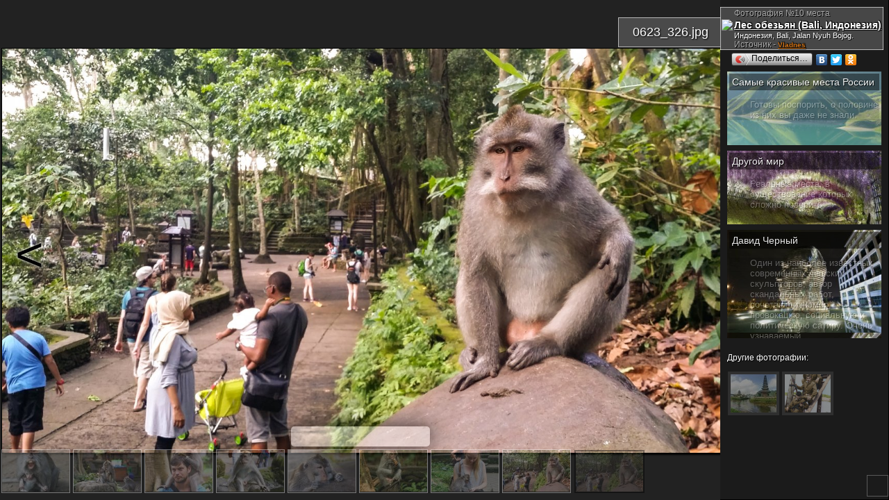

--- FILE ---
content_type: text/html; charset=windows-1251
request_url: http://ru.esosedi.org/ID/places/1000472036/les_obezyan/photo/211029.html
body_size: 10632
content:
<!DOCTYPE html>
<html lang="ru" prefix="og: http://ogp.me/ns# fb: http://ogp.me/ns/fb#">
<head>
<title>Фотография  №10 - " 0623_326.jpg", место сьемки – Лес обезьян  (Bali, Индонезия). Индонезия, Bali</title>
<meta name="Description" content="Лес обезьян имеет 10 фотографий от наших пользователей. Это 10-ая. Загрузил на сайт - пользователь Vladnes" >
<meta name="keywords" content="место, фотография" >
    <meta http-equiv="Content-Type" content="text/html; charset=windows-1251">

    <meta name="viewport"
          content="width=1400, initial-scale=0.35, minimum-scale=0.35, maximum-scale=1, user-scalable=no"/>
    <meta name="p:domain_verify" content="f4e95b9e7c57545a0124ac68b1055646"/>
    <meta name='yandex-verification' content='7a0788f8a3c3130c'>
<meta name="yandex-verification" content="03c3d56211638f57" />

    <meta name='yandex-verification' content='60c2ec46eee59536'>
    <meta name='yandex-verification' content='426f5c95d0247d33'/>
    <meta name="propeller" content="0a9d3ea7b90d7b6634923fa513182a91" />
    <meta name="propeller" content="2e77a7c3a6cc6167990cdee8c0079e61" />
    <meta name="propeller" content="fa610c25f05c1b4711f546fa08a1ec81" />

    <meta name="SKYPE_TOOLBAR" content="SKYPE_TOOLBAR_PARSER_COMPATIBLE"/>
    <meta content="telephone=no" name="format-detection">
    <meta http-equiv="X-UA-Compatible" content="IE=EmulateIE7, IE=edge">
    <meta property="og:site_name" content="еСоседи"/>
    <meta name="twitter:card" content="summary">
    <meta name="twitter:site" content="@esosedi">

    <meta name="google-translate-customization" content="3cc75253646be022-c4c1652360c1fcb0-g913f975728f34449-e">
    <link rel="yandex-tableau-widget" href="http://esosedi.ru/tableau-manifect.json"/>
    <link href="//plus.google.com/113747015750507015254?prsrc=3" rel="publisher"/>
    <meta property="og:type" content="article"/>
    <meta property="article:publisher" content="http://www.facebook.com/eSosedi"/>
<link rel="prev" href="http://ru.esosedi.org/ID/places/1000472036/les_obezyan/photo/211028.html">
<link rel="search" type="application/opensearchdescription+xml" title="Места на карте мира" href="/loader/search/openSearch_places.xml">
        <meta name="title" content="0623_326.jpg / Лес обезьян  (Bali, Индонезия)">
        <meta name="twitter:title" content="0623_326.jpg / Лес обезьян  (Bali, Индонезия)">
        <meta property="og:title" content="0623_326.jpg / Лес обезьян  (Bali, Индонезия)"/>
    <link rel="image_src" href="http://static.esosedi.org/fiber/274813/fit/900x600/0623_326_jpg.png"/>
<meta itemprop="image" content="http://static.esosedi.org/fiber/274813/fit/900x600/0623_326_jpg.png"/>
<meta property="og:image" content="http://static.esosedi.org/fiber/274813/fit/900x600/0623_326_jpg.png"/>
<meta name="twitter:image" content="http://static.esosedi.org/fiber/274813/fit/900x600/0623_326_jpg.png"/>
<meta property="og:description" content="На карте есть место. У места есть фотография."/>
<meta name="twitter:description" content="На карте есть место. У места есть фотография."/>
<meta name="author" content="Vladnes"/>
    <BASE href='http://esosedi.org/'/>
<meta http-equiv="x-dns-prefetch-control" content="on">
<link rel="dns-prefetch" href="//pagead2.googlesyndication.com"><link rel="dns-prefetch" href="//google-analytics.com"><link rel="dns-prefetch" href="//googleads.g.doubleclick.net"><link rel="dns-prefetch" href="//favicon.yandex.net"><link rel="dns-prefetch" href="//ssl.gstatic.com"><link rel="dns-prefetch" href="//facebook.com"><link rel="dns-prefetch" href="//counter.yadro.ru"><link rel="dns-prefetch" href="//an.yandex.ru"><link rel="dns-prefetch" href="//mc.yandex.ru"><link rel="dns-prefetch" href="//api-maps.yandex.ru"><link rel="dns-prefetch" href="//userapi.com"><link rel="dns-prefetch" href="//connect.facebook.net"><link rel="dns-prefetch" href="//yandex.st"><link rel="dns-prefetch" href="//vk.com">
<!--<link rel="alternate" type="application/rss+xml" href="http://www.esosedi.ru/last_comments.php" title="еСоседи - глобальный эфир" />-->
<link rel="alternate" type="application/rss+xml" href="http://feeds.feedburner.com/esosedi/flow?format=xml" title="Места на карте мира" />
<script type="text/javascript" charset="UTF-8" src="1570958530-3ebfd6e6e1f2d624ebfcf3b602707a51.jsf" notasync></script><script type="text/javascript" notasync>
    var DRR = "http://esosedi.org/",
        DataCenter = "http://ru.esosedi.org/",
        profileTimings = {startTime: +(new Date())},
        dataHost = "http://ru.esosedi.org",
        pageGenerationTime = +(new Date()) / 1000,
        serverGenerationTime = 1768761509,
        GTMDelta = pageGenerationTime - serverGenerationTime,
        SAPI_execute = [];
    var enableAlignFrame=true;
</script>
<script notasync>
    (function (a, b) {
        window.handheld_mode = 0;
        if (Math.min(window.innerHeight + window.innerWidth, screen.width + screen.height) < (800 + 600)) {
            window.handheld_mode = 1;
        }
        if ((/(android|iphone|ipad)/i.test(a) && window.devicePixelRatio > 1) ||
            /(android|bb\d+|meego).+mobile|avantgo|bada\/|blackberry|blazer|compal|elaine|galaxy|fennec|hiptop|iemobile|ip(hone|od|ad)|iris|kindle|lge |maemo|midp|mmp|mobile.+firefox|netfront|opera m(ob|in)i|palm( os)?|phone|p(ixi|re)\/|plucker|pocket|psp|series(4|6)0|symbian|treo|up\.(browser|link)|vodafone|wap|windows (ce|phone)|xda|xiino/i.test(a) || /1207|6310|6590|3gso|4thp|50[1-6]i|770s|802s|a wa|abac|ac(er|oo|s\-)|ai(ko|rn)|al(av|ca|co)|amoi|an(ex|ny|yw)|aptu|ar(ch|go)|as(te|us)|attw|au(di|\-m|r |s )|avan|be(ck|ll|nq)|bi(lb|rd)|bl(ac|az)|br(e|v)w|bumb|bw\-(n|u)|c55\/|capi|ccwa|cdm\-|cell|chtm|cldc|cmd\-|co(mp|nd)|craw|da(it|ll|ng)|dbte|dc\-s|devi|dica|dmob|do(c|p)o|ds(12|\-d)|el(49|ai)|em(l2|ul)|er(ic|k0)|esl8|ez([4-7]0|os|wa|ze)|fetc|fly(\-|_)|g1 u|g560|gene|gf\-5|g\-mo|go(\.w|od)|gr(ad|un)|haie|hcit|hd\-(m|p|t)|hei\-|hi(pt|ta)|hp( i|ip)|hs\-c|ht(c(\-| |_|a|g|p|s|t)|tp)|hu(aw|tc)|i\-(20|go|ma)|i230|iac( |\-|\/)|ibro|idea|ig01|ikom|im1k|inno|ipaq|iris|ja(t|v)a|jbro|jemu|jigs|kddi|keji|kgt( |\/)|klon|kpt |kwc\-|kyo(c|k)|le(no|xi)|lg( g|\/(k|l|u)|50|54|\-[a-w])|libw|lynx|m1\-w|m3ga|m50\/|ma(te|ui|xo)|mc(01|21|ca)|m\-cr|me(rc|ri)|mi(o8|oa|ts)|mmef|mo(01|02|bi|de|do|t(\-| |o|v)|zz)|mt(50|p1|v )|mwbp|mywa|n10[0-2]|n20[2-3]|n30(0|2)|n50(0|2|5)|n7(0(0|1)|10)|ne((c|m)\-|on|tf|wf|wg|wt)|nok(6|i)|nzph|o2im|op(ti|wv)|oran|owg1|p800|pan(a|d|t)|pdxg|pg(13|\-([1-8]|c))|phil|pire|pl(ay|uc)|pn\-2|po(ck|rt|se)|prox|psio|pt\-g|qa\-a|qc(07|12|21|32|60|\-[2-7]|i\-)|qtek|r380|r600|raks|rim9|ro(ve|zo)|s55\/|sa(ge|ma|mm|ms|ny|va)|sc(01|h\-|oo|p\-)|sdk\/|se(c(\-|0|1)|47|mc|nd|ri)|sgh\-|shar|sie(\-|m)|sk\-0|sl(45|id)|sm(al|ar|b3|it|t5)|so(ft|ny)|sp(01|h\-|v\-|v )|sy(01|mb)|t2(18|50)|t6(00|10|18)|ta(gt|lk)|tcl\-|tdg\-|tel(i|m)|tim\-|t\-mo|to(pl|sh)|ts(70|m\-|m3|m5)|tx\-9|up(\.b|g1|si)|utst|v400|v750|veri|vi(rg|te)|vk(40|5[0-3]|\-v)|vm40|voda|vulc|vx(52|53|60|61|70|80|81|83|85|98)|w3c(\-| )|webc|whit|wi(g |nc|nw)|wmlb|wonu|x700|yas\-|your|zeto|zte\-/i.test(a.substr(0, 4))) {
            window.console && console.log('handheldmode:on');
            window.handheld_mode = 1;
        }
        if (window.handheld_mode) {
            if (Math.min(screen.height, window.innerHeight) < 650 || Math.min(screen.width, window.innerWidth) < 640) {
                //normal
                window.handheld_pure = 1;
            } else {
                window.handheld_pure = 0;
                window.handheld_emulation = 1;
                window.handheld_mode = 0;
            }
        }
    })(navigator.userAgent || navigator.vendor || window.opera);

    window.shandheld = {
        orientation: -1,
        lastOrientation: -1,
        viewport: document.querySelector && document.querySelector('meta[name="viewport"]'),
        disabled: 0,
        headerInClass: 36,
        headerInObject:211029    };

    if (window.handheld_mode) {
        SAPI_execute.push(function () {
            SAPI.val('links.openMarkersInNewPage', false);
        });

        document.body && document.body.classList && document.body.classList.add('handheld');

        var viewportmeta = shandheld.viewport,
            pageClass = shandheld.headerInClass;

        if (viewportmeta) {
            var W300 = 0;
            if (pageClass == 0 && shandheld.headerInObject == 0) {
                W300 = 1;
            }
            if (pageClass == 0 && shandheld.headerInObject) {
                W300 = 1;
            }
            if (pageClass == 34) {
                W300 = 1;
            }

            if (W300 && !window.handheld_emulation) {
                viewportmeta.content = 'width=300, initial-scale=1, minimum-scale=0.5, maximum-scale=2, user-scalable=yes';
            }
        }
    } else {
        document.body && document.body.classList && document.body.classList.add('not-handheld');
    }

</script>

<script type="text/javascript" notasync>
    SAPI_execute.push(function () {
                try {
            window.console = {
                log: function () {
                }, error: function () {
                }, trace: function () {
                }
            };
        } catch (e) {
        }

        
        
        window.SERVER_REQUEST_URI = '/indexOrg/ID/places/1000472036/les_obezyan/photo/211029.html';
        if (window.SAPI) {
            window.console && console.log('ready-start');
            SAPI.val('z.factor', 1000000);
            SAPI.val('conf.basedir', 'http://esosedi.org/');
            SAPI.val('conf.DataCenter.ztile', DataCenter + 'z/');
            SAPI.val('map.keys.yandex', 'AB3P_kkBAAAAkIQHCQIAaGKyr7PTyCG3PJ8NHSbqSAlz9LQAAAAAAAAAAACOSkxMiSrf-Za5OkxbTfEsFCLUcQ==');
            SAPI.val('map.keys.google', 'AIzaSyCmACtzMYzBP0kezc8yE2GfLrCg9z7JC-M');

            SAPI.val('force.skipAddHelp', false || window.handheld_mode);
            SAPI.val('map.balloon.AutoPan.disable', true);

            SAPI.val('map.initialWorker', 'Yandex21');
            SAPI.val('map.initialType', 'hybrid');
            SAPI.val('map.noResizePosition', true);

            //SAPI.val('yandex.version', '2.0.36');
            SAPI.val('advert.self.limit', 3);
            SAPI.val('advert.self.RTB', 0); // RTB in floater

            SAPI.val('parter.yandex.ru:id', 0 && 191229);
            SAPI.val('partner.yandex.ru:stat', 2 +0);
            SAPI.val('parter.yandex.ru:frq', 2);
            window.RTB_allowed = 1 && 0;

            SAPI.val('moveUnderTeaser', 1);
            SAPI.val('tests.addExpandTest', 0);

            SAPI.val('allow.GoogleSearch', 1);

            SAPI.val('map.navPolygon', 1);
            SAPI.val('links.allowClickOnRegion', 0);
            SAPI.val('handled.map.showOnRotation', true);
            SAPI.val('links.openMarkersInNewPage', false && 0);

            //SAPI.val('plusoSence', 1);
            SAPI.val('plusoSence', 0);


            SAPI.val('vk.AppId', 3778253);
            SAPI.val('floatHint.showTimeout', 200);

            SAPI.val('map.countObjects',810159);

            SAPI.connectMAPS();
            SAPI.event.trigger('run-besapi');

            window.wikiScripts = ["http://esosedi.org/v319-4.map.jso"];
            window.SessionTickCount=1;/* at 94.130.50.54*/
window.aCurrentUser={"id":0,"Id":0,"sid":1,"Name":"","Master":0,"IP":"172.70.126.84","LiveID":1,"nav_in":0,"loc_id":0,"headerInClass":36,"headerInObject":211029,"onefrom":"Cонcорд (США)","fromnaa":"Cонcорда США","origin_in":"","tickCnt":1};
window.SAPI && SAPI.user(aCurrentUser);
            SAPI.val('advert.skidkiVokrug', 0 && aCurrentUser.onefrom == "Москва");

                    }


        in_translit_table = [];
    });
</script>
<script notasync>
    window._gaq = window._gaq || [];
window.google_analytics_uacct = "UA-2021671-3";
_gaq.push(['_setAccount', 'UA-2021671-3']);
<!--    window.google_analytics_uacct = "UA-2021671-9";-->
<!--    _gaq.push(['_setAccount', 'UA-2021671-9']);-->
    _gaq.push(['_setDomainName', '.esosedi.org']);

_gaq.push(['_trackPageview']);

setTimeout(function () {
    if (window.noAnalitics) {
        return;
    }
    var ga = document.createElement('script');
    ga.type = 'text/javascript';
    ga.async = true;
    ga.src = ('https:' == document.location.protocol ? 'https://ssl' : 'http://www') + '.google-analytics.com/ga.js';
    var s = document.getElementsByTagName('script')[0];
    s.parentNode.insertBefore(ga, s);
}, 3000);var rtb_transition = {
    'R-A-94052-5': 'R-A-208345-2', // основной *
    'R-A-94052-1': 'R-A-208345-1', // небоскреб квадрат *
    //'R-A-94052-18': 'R-A-208345-5', //mobile *
    'R-A-94052-18': 'R-A-208345-8', //mobile * motion
    'R-A-94052-11': 'R-A-208345-3', //floater *
    'R-A-94052-16': 'R-A-208345-4', //Небосреб-фото *
    'R-A-94052-2': 'R-A-191229-2', // фото-240  --
    'R-A-94052-12': 'R-A-208345-6', // 728 *
    'R-A-94052-8': 'R-A-208345-7', // topLine *
    'R-94052-9': 'R-A-208345-14', // middle block

    'nope': 'nope'
};

var rtbBlockTransition = {
    18: 'mobileBlock',
    5: 'block',
    12: 'block728',
    1: 'leftTower',
//9:bottomBoxReplacement:na
    16: 'photoBlock',
    11: 'tizerFloater',
    12: 'block728',
    8: 'topLine'
};

if (1) {
    window.RTB_BLOCKS = {};
    for (var i in rtbBlockTransition) {
        if (rtbBlockTransition.hasOwnProperty(i)) {
            RTB_BLOCKS[rtbBlockTransition[i]] = rtb_transition['R-A-94052-' + i];
        }
    }
}


</script>


    <!--[if lt IE 9]>
    <link href="//static.esosedi.org/v179-1.base.csso" rel="stylesheet" type="text/css"/>
    <link href="//static.esosedi.org/skin/css/ieSupport.css" rel="stylesheet" type="text/css"/>
    <![endif]-->
    <!--[if gt IE 8]><!-->
    <link href="//static.esosedi.org/v179-1.css.minpair.csso" rel="stylesheet" type="text/css"/>
    <!--<![endif]-->
<script>window.cssoBase='//static.esosedi.org/v179-1';</script>    <style>
        body {
            height: auto;
        }

        @media (min-width: 1345px) {
            .nav_page_ver #right_block .mapIgnitionLeft #map_overlayed_blocker {
                margin-left: calc(0px - 50vw + 526px + 150px);
                width: auto !important;
            }

            .mapIgnitionLeft div#map_overlayed.sapiMapBlocker.msapied {
                width: 100% !important;
                transition-property: width;
                transition-duration: 300ms;
            }

            .overlayed_expanded #right_block .mapIgnitionLeft div#map_overlayed.sapiMapBlocker.wholemap.msapied {
                width: calc(1108px + 50vw - 526px - 150px) !important;
            }
        }

        .sr-only {
            position: absolute;
            width: 1px;
            height: 1px;
            padding: 0;
            overflow: hidden;
            clip: rect(0, 0, 0, 0);
            white-space: nowrap;
            -webkit-clip-path: inset(50%);
            clip-path: inset(50%);
            border: 0;
        }
    </style>
</head>
<body class="frameAlign">



        <style>
            body{
                min-width: 0px !important;
            }
        </style>
        <link href="//static.esosedi.org/v179-1.base.csso" rel="stylesheet" type="text/css"/>
<link href="//static.esosedi.org/1501666215-5b228509a8660d650815dc5025a5b092.cssf" rel="stylesheet" type="text/css"/>
<script notasync>
    if (window.handheld_mode) {
        document.body && document.body.classList && document.body.classList.add('handheld');
        SAPI_execute.push(function () {
            jQuery(function () {
                jQuery(".shareList,.yashare-auto-init").remove();
            })
        })
    }
    var rtb_transition = {
    'R-A-94052-5': 'R-A-208345-2', // основной *
    'R-A-94052-1': 'R-A-208345-1', // небоскреб квадрат *
    //'R-A-94052-18': 'R-A-208345-5', //mobile *
    'R-A-94052-18': 'R-A-208345-8', //mobile * motion
    'R-A-94052-11': 'R-A-208345-3', //floater *
    'R-A-94052-16': 'R-A-208345-4', //Небосреб-фото *
    'R-A-94052-2': 'R-A-191229-2', // фото-240  --
    'R-A-94052-12': 'R-A-208345-6', // 728 *
    'R-A-94052-8': 'R-A-208345-7', // topLine *
    'R-94052-9': 'R-A-208345-14', // middle block

    'nope': 'nope'
};

var rtbBlockTransition = {
    18: 'mobileBlock',
    5: 'block',
    12: 'block728',
    1: 'leftTower',
//9:bottomBoxReplacement:na
    16: 'photoBlock',
    11: 'tizerFloater',
    12: 'block728',
    8: 'topLine'
};

if (1) {
    window.RTB_BLOCKS = {};
    for (var i in rtbBlockTransition) {
        if (rtbBlockTransition.hasOwnProperty(i)) {
            RTB_BLOCKS[rtbBlockTransition[i]] = rtb_transition['R-A-94052-' + i];
        }
    }
}


</script>
<script async src="//pagead2.googlesyndication.com/pagead/js/adsbygoogle.js"></script>
<script>
    (adsbygoogle = window.adsbygoogle || []).push({
        google_ad_client: "ca-pub-7706558104656726",
        enable_page_level_ads: false
    });
</script>
<script>
    vkId =3778253;
</script>
<style>
    body, body.frameAlign {
        background-size: auto !important;
        background-repeat: repeat !important;
    }

    .handheld .shareList,
    .handheld .yashare-auto-init {
        display: none;
    }

    .handheld .scrollerBlock {
        max-width: 600px;
    }

    .handheld .navPhotoList img {
        height: 100px;
        width: 161px;
        margin: auto;
        left: -32px;
        position: relative;
    }

    .handheld .navPhotoList a {
        width: 97px;
        height: 100px;
    }

    .handheld .miniText {
        display: none;
    }

    .handheld .photoCaption a {
        font-size: 16px;
    }

    .handheld .authorblock {
        font-size: 14px;
    }
</style>


<div class='thisPage' itemscope itemtype="http://schema.org/ImageObject">

    <div style='position: absolute;right:1px;bottom:2px;opacity:0.5'>
        
<!--LiveInternet logo--><a href="http://www.liveinternet.ru/click;eSosedi"
target="_blank"><img to-src="http://counter.yadro.ru/logo;eSosedi?44.6"
title="LiveInternet"
alt="" border="0" width="31" height="31"/></a><!--/LiveInternet-->        <br/>
    </div>

    <table width=100% height=100%>
        <tr class='trtop'>
            <td></td>
            <td width=300px class="firstTDspacer"></td>
        </tr>

        <tr>
            <td style='position:relative' class='main'>

                <div class='imain' style='position:relative;'>
                    <center class="h1center"><h1 itemprop="name" class='fn'>0623_326.jpg</h1></center>
                    
                    <table style='width:100%;height:100%;'>
                        <tr valign=middle>
                            <td align=center>
                                <div class='navigationDiv' style='position:relative;'>
                                    <meta itemprop='image' content='http://static.esosedi.org//fiber/274813/fit/1400x1000/0623_326_jpg.png' /><table width=100% height=100% cellpadding=0 cellspacing=0><tr valign=middle><td align=center><div class='imageBox'>
<img id='centerImage' class='theImage mainImage mainImageLoading' itemprop='contentUrl' src='http://static.esosedi.org//fiber/274813/fit/1400x1000/0623_326_jpg.png' title='Фото 0623_326.jpg. Индонезия, Bali, Jalan Nyuh Bojog, 9-13' alt='Фото 0623_326.jpg. Индонезия, Bali, Jalan Nyuh Bojog, 9-13'></div></td></tr></table>                                </div>

                                <div style='position: absolute;bottom:80px;left:50%;opacity:0.8' class="shareList">
                                    <div
                                        style='position: absolute;left:-100px;bottom:0;background-color: rgba(255,255,255,0.5);width: 200px;height: 29px;border-radius: 5px;box-shadow: 0 0 31px #000;'>
                                        <div id='ok_shareButton2'
                                             style='width: 66px;display: inline-block;position: absolute;top: 4px;left: 4px;'></div>
                                        <div style='position: absolute;top:4px;right:0;width:88px;'>
                                            <div id='vk_shareButton2'></div>
                                        </div>
                                    </div>
                                </div>

                            </td>
                        </tr>
                    </table>


                                            <div class='scrollerBlock'>
                            <div class='scrollerD2'>


    <div class='navPhotoList' style='margin-left:-618px'><div><table><tr><td><a cid=0 href='http://ru.esosedi.org/ID/places/1000472036/les_obezyan/photo/207281.html' title='4304 (Copy).jpg' class='' ><img src='http://static.esosedi.org//fiber/267362/fit/97x60/preview.png' title='4304 (Copy).jpg'></a></td><td><a cid=1 href='http://ru.esosedi.org/ID/places/1000472036/les_obezyan/photo/207282.html' title='4917 (Copy).jpg' class='' ><img src='http://static.esosedi.org//fiber/267363/fit/97x60/preview.png' title='4917 (Copy).jpg'></a></td><td><a cid=2 href='http://ru.esosedi.org/ID/places/1000472036/les_obezyan/photo/207283.html' title='4853 (Copy).jpg' class='' ><img src='http://static.esosedi.org//fiber/267364/fit/97x60/preview.png' title='4853 (Copy).jpg'></a></td><td><a cid=3 href='http://ru.esosedi.org/ID/places/1000472036/les_obezyan/photo/207284.html' title='9835 (Copy).jpg' class='' ><img src='http://static.esosedi.org//fiber/267365/fit/97x60/preview.png' title='9835 (Copy).jpg'></a></td><td><a cid=4 href='http://ru.esosedi.org/ID/places/1000472036/les_obezyan/photo/207285.html' title='9647 (Copy).jpg' class='' ><img src='http://static.esosedi.org//fiber/267366/fit/97x60/preview.png' title='9647 (Copy).jpg'></a></td><td><a cid=5 href='http://ru.esosedi.org/ID/places/1000472036/les_obezyan/photo/207286.html' title='4849 (Copy).jpg' class='' ><img src='http://static.esosedi.org//fiber/267367/fit/97x60/preview.png' title='4849 (Copy).jpg'></a></td><td><a cid=6 href='http://ru.esosedi.org/ID/places/1000472036/les_obezyan/photo/207287.html' title='4831 (Copy).jpg' class='' ><img src='http://static.esosedi.org//fiber/267368/fit/97x60/preview.png' title='4831 (Copy).jpg'></a></td><td><a cid=7 href='http://ru.esosedi.org/ID/places/1000472036/les_obezyan/photo/207288.html' title='9751 (Copy).jpg' class='' ><img src='http://static.esosedi.org//fiber/267369/fit/97x60/preview.png' title='9751 (Copy).jpg'></a></td><td><a cid=8 href='http://ru.esosedi.org/ID/places/1000472036/les_obezyan/photo/211028.html' title='0623_326.jpg' class='' ><img src='http://static.esosedi.org//fiber/274810/fit/97x60/preview.png' title='0623_326.jpg'></a></td><td><a cid=9 href='http://ru.esosedi.org/ID/places/1000472036/les_obezyan/photo/211029.html' title='0623_326.jpg' class='selected' ><img src='http://static.esosedi.org//fiber/274813/fit/97x60/preview.png' title='0623_326.jpg'></a></td></tr></table></div></div>
</div>                        </div>
                    

                </div>
            </td>
            <td class='pannel' valign="top">
                <style>
    .handheld .photoCaption {
        position: absolute;
        right: 0px;
    }

    .handheld .pannel,
    .handheld .about_tab {
        width: 0px;
        overflow: visible;
        opacity: 0.5;
    }

    .handheld .h1center {
        text-align: left;
    }

    .handheld .imain,
    .handheld .thisPage {
        overflow: visible;
    }

    body.handheld {
        width: 600px !important;
        min-width: 600px !important;
    }

    .handheld .scrollerBlock {
        width: 356px;
        height: 100px;
        overflow: scroll;
    }

    .handheld .firstTDspacer {
        width: 0 !important;
    }

    .handheld .about_tab .scrollerD2,
    .handheld .about_tab .storeBlock,
    .handheld .about_tab #ib240400 {
        display: none;
    }

    .handheld h1 {
        position: relative;
        display: inline-block;
        border: 1px solid rgba(255, 255, 255, 0.6);

    }

    .yashare-auto-init a {
        font-size: 12px;
        text-shadow: none !important;

    }
</style>
<script>
    if (window.handheld_mode) {
        jQuery(function () {
            var onrotate = window.onorientationchange = function () {

                var viewportmeta = document.querySelector('meta[name="viewport"]');
                // window.console && console.log('on orientation', orientation);
                window.console && console.log(window.innerWidth, window.screen.width, window.screen.width / window.innerWidth);
                var mw = Math.max(window.screen.width, 0);//, window.screen.height);
                var scale = mw / 600;
                viewportmeta.content = 'width=600, initial-scale=' + scale + ', minimum-scale=' + scale + ', maximum-scale=2, user-scalable=yes';
                if (window.enlarged) {
                    enlarged = {w: 0, h: 0};
                }
            }
            onrotate();
        });
    }
</script>


<div class='about_tab'>
    <div class='photoCaption vcard' xmlns:v='http://rdf.data-vocabulary.org/#'>
        <table itemprop='description' class='ph1p'><tr><td></td><td class='miniText' style='font-size:12px;color:#aaa'>Фотография  №10 места</td></tr><tr valign=top><td><img src='skin/icons/glyphicons_242_google_maps.png' width=17></td><td><span typeof='v:Breadcrumb'> <a rel='v:url' property='v:title' style='font-weight:bold' itemprop='contentLocation' href='http://ru.esosedi.org/ID/places/1000472036/les_obezyan/' target='_blank' >Лес обезьян  (Bali, Индонезия)</a></span><br/><span style='font-size:11px' class='miniText' >Индонезия,  Bali,  Jalan Nyuh Bojog.  </span><span class='authorblock' style='display: block'>Источник - <a class='user' target='_blank'  href='http://www.esosedi.ru/users/vladnes/' itemprop='author'>Vladnes</a><span class='exinfo'>Загруженно 27.01.2019  <br/>(0623_326.jpg)<br/></span></span></td></tr></table>

                    <div style='margin-left:0px;height:18px;text-shadow:none'>
                <div class="yashare-auto-init" data-yashareL10n="ru"
                     data-yashareType="button" data-yashareQuickServices="vkontakte,facebook,twitter,odnoklassniki"

                    ></div>
                <script type="text/javascript" async=true src="//yandex.st/share/share.js"
                        charset="utf-8"></script>
                            </div>
            <br/>
            </div>



            <style>

            .photo-teaser {
                margin-bottom: 8px;
                background-size: 100% auto;
                padding: 3px;
                min-height: 100px;
                max-height: 150px;
                overflow: hidden;
            }

            .photo-teaser:hover {
                box-shadow: 0 0 5px #FFF;
            }

            .photo-teaser:hover span {
                opacity: 1 !important;
            }

            .photo-teaser a {
                font-size: 14px;
                display: block;
                background-color: rgba(0, 0, 0, 0.5);
                opacity: 0.9;
                color: #FFF;
                padding: 4px;
            }
        </style>
    <div class='storeBlock'><noindex><div class='photo-teaser' style='background-image: url(http://www.esosedi.org/fiber/167725/fit/300x300/);'><a target=_blank href='http://ru.esosedi.org/blog/ring/vk-441235/post/samyie_krasivyie_mesta_rossii/1480/'>Самые красивые места России</a><br/><span class='blog_anno' style='color:#FFF;background-color:rgba(0,0,0,0.4);display:inline-block;opacity:0.3'>Готовы поспорить, о половине из них вы даже не знали.</span></div><div class='photo-teaser' style='background-image: url(http://www.esosedi.org/fiber/52770/fit/300x300/);'><a target=_blank href='http://ru.esosedi.org/blog/ring/vk-441235/post/drugoy_mir/1640/'>Другой мир</a><br/><span class='blog_anno' style='color:#FFF;background-color:rgba(0,0,0,0.4);display:inline-block;opacity:0.3'>Реальные места, в существование которых сложно поверить</span></div><div class='photo-teaser' style='background-image: url(http://www.esosedi.org/fiber/245929/fit/300x300/);'><a target=_blank href='http://ru.esosedi.org/blog/ring/vk-441235/post/david_chernyiy/2422/'>Давид Черный</a><br/><span class='blog_anno' style='color:#FFF;background-color:rgba(0,0,0,0.4);display:inline-block;opacity:0.3'>Один из наиболее известных современных чешских скульпторов, автор скандальных работ, сочетающих юмор, провокацию, социальную и политическую сатиру. Очень узнаваемый</span></div></noindex></div>
    
<div class='scrollerD2' style="position: relative;left:0">


    <br/>Другие фотографии:<br/><br/><div class='navPhotoList'><div><table><tr><td><a cid=10 href='http://ru.esosedi.org/ID/places/1000118390/hram_pura_bratan/photo/211027.html' title='Ранее - 372.jpg' class='lr prevPage' ><img src='http://static.esosedi.org//fiber/274808/fit/97x60/preview.png' title='Ранее - 372.jpg'></a></td><td><a cid=11 href='http://ru.esosedi.org/RU/SVE/1000023269/vch_6606_vv_mvd_batalon_n6/photo/211030.html' title='Далее - OoO61TJCeXE Colorized.png' class='lr nextPage' ><img src='http://static.esosedi.org//fiber/274815/fit/97x60/preview.png' title='Далее - OoO61TJCeXE Colorized.png'></a></td></table></div></div>
</div>
    <!--    <div style='position:absolute;z-index:0;left:10px;bottom:0'>-->
    <!--        <a href='-->
    <!--' id=logo_top class='hidenThen' target='_blank' title='Открыть описание места'-->
    <!--           style='z-index:1;'>Перейти на описание объекта</a>-->
    <!--    </div>-->
</div>

</div>            </td>
        </tr>
    </table>


    <!--    <script charset="utf-8" language="javascript" type="text/javascript"-->
    <!--            src="http://www.esosedi.ru/scripts/thirdparty/jquery-1.5.1.js"></script>-->


    <script>
        setTimeout(function () {
            if (!window._RFprepared) {
                //window.location.href = window.location.href;
            }
        }, 1000);
    </script>
<!-- by kashey at 18.01.2026 19:38:29 | took 0,049:0 -->
<!-- Yandex.Metrika counter -->
<script type="text/javascript">
    (function (d, w, c) {
        setTimeout(function () {
            (w[c] = w[c] || []).push(function () {
                try {
                    w.yaCounter15285673 = new Ya.Metrika({
                        id: 15285673,
                        trackLinks: true,
                        //webvisor: true,
                        //clickmap: true,
                        accurateTrackBounce: true
                    });
                    setTimeout(function () {
                        var h240 = jQuery(".rad_container .googleRight"),
                            block = {
                                //href: window.location.href,
                                G: window.google_jobrunner ? 1 : 0,
                                Y: h240.length > 0 ? (h240.height() > 0 ? 1 : 0) : 1
                            };
                        if (!block.G || !block.Y) {
                            //yaCounter15285673.reachGoal('AdBlocked', block);
                            window._gaq && _gaq.push(['_trackEvent', 'AdBlocked', JSON.stringify(block)]);
                            window.console && console.log('- AdBlock detected');
                        }else{
                            window.console && console.log('+ no AdBlock. Good boy');
                        }
                    }, 6000);
                } catch (e) {
                }
            });
            var n = d.getElementsByTagName("script")[0],
                s = d.createElement("script"),
                f = function () {
                    n.parentNode.insertBefore(s, n);
                };
            s.type = "text/javascript";
            s.async = true;
            s.src = (d.location.protocol == "https:" ? "https:" : "http:") + "//mc.yandex.ru/metrika/watch.js";
            if (w.opera == "[object Opera]") {
                d.addEventListener("DOMContentLoaded", f);
            } else {
                f();
            }
        }, 1);
        var isLoaded = false;
        jQuery && jQuery(function () {
            isLoaded = 1;
            window.console && console.log('** dom ready');
        });
        jQuery && jQuery(window).load(function () {
            window.console && console.log('** window ready');
        });
        setTimeout(function () {
            if (!isLoaded) {
                window.console && console.log('not loaded :(');
                try {
                    jQuery.ready();
                } catch (e) {
                    window.console && console.error(e);
                }
            }
        }, 5000);
    })(document, window, "yandex_metrika_callbacks");
</script>
<noscript>
    <div><img src="//mc.yandex.ru/watch/15285673" style="position:absolute; left:-9999px;" alt=""/></div>
</noscript>
<!-- /Yandex.Metrika counter --><!-- (c) kashey.ru \ kcore ver14 obs served 50.54 mSESSION -SES:d6c0fkvdb3v381sdqfmgm8gp81--><script defer src="https://static.cloudflareinsights.com/beacon.min.js/vcd15cbe7772f49c399c6a5babf22c1241717689176015" integrity="sha512-ZpsOmlRQV6y907TI0dKBHq9Md29nnaEIPlkf84rnaERnq6zvWvPUqr2ft8M1aS28oN72PdrCzSjY4U6VaAw1EQ==" data-cf-beacon='{"version":"2024.11.0","token":"119e74a3672045549a140f4a99cfdad3","r":1,"server_timing":{"name":{"cfCacheStatus":true,"cfEdge":true,"cfExtPri":true,"cfL4":true,"cfOrigin":true,"cfSpeedBrain":true},"location_startswith":null}}' crossorigin="anonymous"></script>
</body></html>

--- FILE ---
content_type: text/html; charset=utf-8
request_url: https://www.google.com/recaptcha/api2/aframe
body_size: 261
content:
<!DOCTYPE HTML><html><head><meta http-equiv="content-type" content="text/html; charset=UTF-8"></head><body><script nonce="WIgEAEAwKphArAp2BG9EFg">/** Anti-fraud and anti-abuse applications only. See google.com/recaptcha */ try{var clients={'sodar':'https://pagead2.googlesyndication.com/pagead/sodar?'};window.addEventListener("message",function(a){try{if(a.source===window.parent){var b=JSON.parse(a.data);var c=clients[b['id']];if(c){var d=document.createElement('img');d.src=c+b['params']+'&rc='+(localStorage.getItem("rc::a")?sessionStorage.getItem("rc::b"):"");window.document.body.appendChild(d);sessionStorage.setItem("rc::e",parseInt(sessionStorage.getItem("rc::e")||0)+1);localStorage.setItem("rc::h",'1768761513460');}}}catch(b){}});window.parent.postMessage("_grecaptcha_ready", "*");}catch(b){}</script></body></html>

--- FILE ---
content_type: text/css
request_url: http://static.esosedi.org/v179-1.base.csso
body_size: 28177
content:
.gsn_nav div a,.map_div_rect_polygon{background-color:transparent !important}#top_line #logo_top,.sapiMapBlocker{background-image:url('skin/v6/img/logo.svg')}.map-transition_animated_fast,.ymaps-transition-ready,#top_blocker{transition-duration:1s;-webkit-transition-duration:1s;-moz-transition-duration:1s}.gsn_nav div sa,.gsn_nav div a{width:145px;transition-property:max-height,height,color;-moz-transition-property:max-height,height,color;-webkit-transition-property:max-height,height,color;-o-transition-property:max-height,height,color}#top_placemark.hasAMap,.hasAMap #logo_top,.rightFloater,.gsn_nav div sa,.selfAdvertPlace div,.gsn_nav div a{transition-duration:.3s;-moz-transition-duration:.3s;-webkit-transition-duration:.3s;-o-transition-duration:.3s}.map_MediaPoint,.map_img_rect{transition:transform 300ms linear,width 300ms linear,height 300ms linear,margin 300ms linear,border-radius 300ms linear}#map_overlayed,#map_overlayed_blocker{overflow:visible !important;z-index:auto}.island,.tabed_content .tab_in,#map_placemark,#index_pannel .innertab,.nav_description{-webkit-box-shadow:0 0 0 1px rgba(0,0,0,.3),0 8px 25px -5px rgba(0,0,0,.2);-moz-box-shadow:0 0 0 1px rgba(0,0,0,.3),0 8px 25px -5px rgba(0,0,0,.2);-ie-box-shadow:0 0 0 1px rgba(0,0,0,.3),0 8px 25px -5px rgba(0,0,0,.2);-o-box-shadow:0 0 0 1px rgba(0,0,0,.3),0 8px 25px -5px rgba(0,0,0,.2)}#index_pannel .innertab,.nav_description{box-shadow:0 0 0 1px rgba(0,0,0,.3),0 8px 25px -5px rgba(0,0,0,.2)}.map-blink_box,.pluso{-webkit-border-radius:6px;border-radius:6px}.rightFloater,.rightAdvertTower{transition-property:top;-moz-transition-property:top;-webkit-transition-property:top}.w_init,div .map_twitter_marker_mini:hover,.map_poi_marker_mini:hover{background-image:url('skin/v3/icons/markers/markers.png');margin-left:-8px}.commetingArea:before,.commetingArea:after{content:'.';color:#f0f0f0;left:23px;height:0;border-left:10px solid transparent;border-right:10px solid transparent}.map-transition_animated,.map-transition_animated_fast{transition-property:opacity,transform;-moz-transition-property:opacity,-moz-transform;-webkit-transition-property:opacity,transform}.cparse_legeng,.nav_pointer div{background:transparent url(imgs/greybg.png)repeat scroll 0% 0%}#sosedi_logo_map,.esosed_index{background-image:url(skin/images/logo_BB.png)}.nav_pointer,.map_popcontext{padding:1px 5px 3px;box-shadow:0 0 4px rgba(0,0,0,.6)}.quote_idea,.quote_idea_mini{color:#333;text-shadow:1px 1px 1px #F0F0F0}.h2block h2,.h2a,.h2a a{font-size:18px !important}#top_placemark.hasAMap,.hasAMap #logo_top{transition-property:opacity,top;-moz-transition-property:opacity,top;-webkit-transition-property:opacity,top;-o-transition-property:opacity,top}.error_pannel,.error_pannel div{-moz-background-clip:border;-moz-background-inline-policy:continuous;-moz-background-origin:padding}.tkb,.tkb1{border-bottom-width:1px;border-left:1px none #f2f2f2;border-left-width:1px;border-right:1px none #f2f2f2;border-right-width:1px;border-top:1px none #f2f2f2;border-style:solid solid solid solid;border-color:#f2f2f2}.inpln,.inps,.inp,.binp,.inpnw{font-family:tahoma;BORDER-RIGHT:#7F9DB9 1px solid;BORDER-TOP:#7F9DB9 1px solid;BORDER-LEFT:#7F9DB9 1px solid}.inps,.inp{BORDER-BOTTOM:#7F9DB9 1px solid}a img,.brhr{border:0}.a_little_bigger{line-height:1.4em;font-size:15px}.addr_H2,.addr_H2 h2,.addr_H2 div,.addr_H2 span,.addr_H2 a,.addr_H2 div a{color:#111;font-family:"Helvetica Neue",Helvetica,Arial,sans-serif;font-size:12px;line-height:1.5em;text-align:left;font-weight:400;padding:0;margin:0;display:inline}.video_box{background-color:#EEE;padding:15px;border:1px dashed #CCC;width:480px}.deep_fs12 tr,.vote_tab li{vertical-align:top}.deep_fs12,.npages span,.textural_a,.wizard_box{font-size:14px}.deep_fs12 input,.deep_fs12 textarea,.deep_fs12 select{border:1px solid #000;padding:3px}#sowhereisaddr{border:1px dashed #CCC;background-image:url(imgs/icon/house_addr.png);background-repeat:no-repeat;background-position:0% 50%;padding-left:20px}.abyse_how{font-size:11px;color:#666;border:1px solid #EEE;padding:3px;line-height:.9em}.advert_bottom{font-size:10px;color:#888;font-style:italic;font-family:"Helvetica Neue",Helvetica,Arial,sans-serif;text-decoration:underline}.abyse a{font-size:11px;color:#7770FF;font-style:italic}table{text-align:left}.nav_hoton{padding:1px;display:inline;width:90px;height:100px;overflow:hidden;float:left;text-align:center}.nav_hotonAVA{padding:1px;width:140px;height:170px;overflow:hidden;float:left;text-align:center}.nav_hotonAVA,.nav_hoton img,.mblogref,.blogref,.h2s{display:inline}.hot_rolled_in a{font-size:22px;line-height:1.3em;font-weight:700;font-family:"Helvetica Neue",Helvetica,Arial,sans-serif}.hot_rolled_in div{font-size:14px;line-height:1.2em;font-weight:400;font-family:"Helvetica Neue",Helvetica,Arial,sans-serif;width:300px;float:left}.gorefline,.gorefline a{font-family:"Helvetica Neue",Helvetica,Arial,sans-serif,serif;font-size:12px}.hot_rolled_out a{font-size:16px;line-height:1.3em;font-weight:700;font-family:"Helvetica Neue",Helvetica,Arial,sans-serif}.hot_rolled_out div{font-size:10px;line-height:1.2em;font-weight:400;font-family:"Helvetica Neue",Helvetica,Arial,sans-serif;width:300px;float:left}.news_spored{width:100%;border:1px solid #000;height:200px;overflow:auto}.clear,#top_line{clear:both}#container,#container_2{width:100%}#inner_images_div{padding:5px;border:1px dotted #EEE;background-color:#F0F0F0;height:94px}.wikimap_bottom_panel td,.h2s{padding:5px}#near_inner{text-align:left}#near_pannel em{font-size:9px;font-family:"Helvetica Neue",Helvetica,Arial,sans-serif;text-align:justify;width:100%;color:#999;display:block}#sub_container,#sub_container_2,.inpln{width:100%}#content_wraper,#content_wraper_2{float:left;width:100%}.google_200x200,.wikki_informer{width:200px;overflow:hidden}#google_top_box{width:207px;overflow:hidden;font-size:90%}.pano_h1{background-image:url(imgs/panoramio-header-logo.v1.png);background-repeat:no-repeat;background-position:100% 100%;border-bottom:2px solid #000;padding:4px}.commentsa{background:#FFF url(imgs/icon/bg-comments2.gif)no-repeat scroll 0 70%;display:block;padding:1px 0 0 17px}.onmap_h1{border-bottom:2px solid #000;padding:4px}.flat_input{border:none;width:27px;height:18px;font-size:10px}.blog_exlogo{max-height:70px;height:70px;overflow:auto;background-repeat:no-repeat;background-position:100% 0%}.map_instuments{position:absolute;width:30px;border:1px solid #000;z-index:1000;padding:5px;background-color:#F5DA8E;display:none}.my_favorites_div{height:300px;padding:2px;border:1px solid #000;background-color:#FFF;overflow:auto;z-index:100}.wizard_box{padding-right:10px}.minidea{font-size:13px;color:#555;font-weight:400;font-family:"Helvetica Neue",Helvetica,Arial,sans-serif}.h2s{font-size:22px;font-weight:400;border:2px dashed #AE6552;margin:2px;background-color:#F0F0F0;line-height:2em}.h2s_map{display:block;font-size:25px;font-weight:400;font-family:Trebuchet MS;padding:0;margin:0;line-height:1.2em}.chat_in_popup{border:2px solid #000;background-color:#EEE;font-size:14px}.chat_in_popup a{font-family:Tahoma;font-size:12px;color:#000;margin:3px;padding:3px;text-decoration:underline}.wizard_box_input{font-size:12px;width:100%}.regi_panel{font-family:Tahoma;font-size:12px;color:#AE6552;padding-left:30px}.regi_panel,.regi_panel strong,.nav_td_link,.quote_idea,.timep a,.chat_user,.h2a a,.whoiload,#objectnav h2,.tkb1,.inpnw,.inp,.inps,.inpln,.locref_region,.locref_street,.nav_a_Bs,.nav_loc13,.nav_loc,.nav_a,.house_view td,.smboldname,body A,.wiki_bar_line,.mwhparent,.adv_bottom a,.blogref{font-weight:400}.regi_panel input{font-family:Tahoma;font-size:14px;color:#222;font-weight:400;padding:3px;margin:0;width:250px}.nav_Edit_box a{font-family:Tahoma;font-size:10px;color:#000;font-weight:700;padding:1px 2px 2px;border:1px solid #CCC;background-color:#EEE}.blogref{color:#008CD2;font-size:18px}.mblogref{color:#008CD2;font-weight:700;font-size:12px}.BlogPostHeader{color:#565656;font-family:Verdana,sans-serif;font-size:28px;letter-spacing:-1px;line-height:29px;font-weight:400;padding:0;margin:0}.textural_a{color:#076CAC;font-family:"Helvetica Neue",Helvetica,Arial,sans-serif;text-decoration:underline}.textural_data blockquote{padding-left:20px;color:#444;font-style:italic;border-left:2px solid #BBB}.quote_idea a{font-weight:700;color:#999;font-size:18px;font-family:"Helvetica Neue",Helvetica,Arial,sans-serif;font-style:italic}.bold_char{font-weight:700;font-size:22px;color:#000;font-family:"Helvetica Neue",Helvetica,Arial,sans-serif}.npages{font-family:"Helvetica Neue",Helvetica,Arial,sans-serif;font-size:13px;padding:4px;color:#444;line-height:2.2em}.npages span{font-family:"Helvetica Neue",Helvetica,Arial,sans-serif;padding:4px;font-weight:700;border:1px solid #BEB1B1;line-height:2.2em;background-color:#9090A0;color:#FFF;text-shadow:1px 1px 0 #444}.npages a{font-family:"Helvetica Neue",Helvetica,Arial,sans-serif;font-size:13px;padding:4px;color:#777;line-height:2.2em}.npages a:hover{background-color:#A0A0A0;color:#FFF;text-shadow:1px 1px 0 #444}.blog_header{color:#464646;font-family:"Helvetica Neue",Helvetica,Arial,sans-serif;font-size:26px;letter-spacing:-1px;line-height:29px}.blog_anno{font-size:13px;color:#000;padding-left:30px}.blog_anno a{font-size:13px;color:#AE6552}.blog_afterpost{border-collapse:collapse;font-size:10px;display:block}.blog_afterpost td{border:1px solid #AAA;background-color:#FFF;padding:2px 5px;border-collapse:collapse}.ava_self_pannel{background-repeat:no-repeat;background-position:100% 30px}.ktovokrug{color:#FFF;font-size:16px;font-family:Verdana}.prektovokrug{color:#FFF;font-size:12px;font-family:Verdana}.adv_bottom td,.brhr{padding-right:20px;padding-left:20px}.adv_bottom a{color:#767676;font-family:Tahoma;font-size:10px;text-decoration:none}.tetra_0b_left{width:20px;background-position:20px 0%;background-image:url(imgs/tetra/tetra0_blue.gif)}.news_h1{margin:0;font-size:18px;color:#000;padding:0 0 10px}.news_inner,.BEFORE_NEWS a{font-size:14px;text-align:justify}.bottomer_class{margin-top:5px;border-top:1px solid #7A7A7A;background-color:#F0F0F0;font-size:12px}.bottomer_class a,.bottomer_class a:hover{font-size:12px;color:#000;padding:3px}.bottomer_class a:hover{background-color:#EDAE1C}.nav_cloud,.nav_cloud h2{font-family:"Helvetica Neue",Helvetica,Arial,sans-serif;font-size:13px;padding:2px;margin:2px;display:inline;font-weight:400}.nav_cloud:hover{background-color:#E0E0E0}.float_chat{border:1px solid #000;background-color:#EEE;padding:5px}.wiki_external{padding-right:15px;background-image:url(img/ico/loc_go.gif);background-repeat:no-repeat;background-position:100% 50%;font-size:13px}.wiki_internal,.Pages_lLink,.BEFORE_NEWS,.nav_a{font-size:13px;font-family:"Helvetica Neue",Helvetica,Arial,sans-serif}.whparent,.binp{color:#222;font-size:13px;font-weight:400}.whparent:hover{background-color:#EEE}.mwhparent{color:#444;font-size:10px}#mapia_context_menu,.mImaged{opacity:.9}.tdata{font-family:Tahoma;font-size:12px;color:#000}.Btdata{font-family:Tahoma;font-size:12px;color:#222}.wiki_bar_header{font-weight:700;font-size:10px;padding:0;margin:0}.wiki_bar_line{font-size:10px;padding:0 0 5px 20px;margin:0}.loc_li_reg{color:#767676}.wiki_text_panel{overflow:auto;font-size:13px}.wikki_informer h2,.inpln,.locref,.smboldname,.wiki_h2{font-size:14px}.wiki_h2{font-weight:700;color:#000;padding-bottom:7px;display:block}.wiki_text_panel table,.lolink{font-size:10px}.wikki_informer{padding-right:5px;font-size:10px;text-align:justify}.wikki_informer table{overflow:auto;width:170px;font-size:10px}body A{font-family:Tahoma;font-size:11px;Color:#076CAC;text-decoration:none}A:hover,.grey_link a,#enter_form a,.nav_a_Nh,A.brown,A.brown:hover{text-decoration:underline}A.greyname,A.greyname:hover{font-family:Tahoma;font-size:12px;color:#767676;font-weight:700}A.brown,A.brown:hover{font-family:Tahoma;font-size:11px;color:#AE6552}A.smgreyname,A.smgreyname:hover,.smgreyname{font-family:Tahoma;font-size:12px;color:#767676;font-weight:400}.smboldname{font-family:Tahoma;color:#000}.lolink{color:green}.house_view td{font-family:Tahoma;font-size:8px;color:#000;padding:1px}.nav_a{color:#000;padding:1px 2px}.nav_a:hover,.badge_claimed,.sapiMapBlocker,.nav_a_Nh{background-color:#EEE}.nav_loc{font-family:Tahoma;font-size:11px;color:#000;padding:2px 1px 0;border-bottom:1px solid #AE6552}.nav_loc:hover{background-color:#FEFEFE}.nav_loc13{font-family:Tahoma;font-size:13px;color:#000;padding:2px 1px 0;border-bottom:1px solid #AE6552}.nav_loc13:hover{background-color:#FEFEFE}.nav_locB{font-family:"Helvetica Neue",Helvetica,Arial,sans-serif;font-size:15px;color:#111;font-weight:700;padding:2px 1px 0;line-height:1.2em}.nav_locB:hover,.inpln{background-color:#FEFEFE}.nav_a_B:hover,.nav_a_Ba:hover,.nav_a_Bs:hover{color:#FFF;background-color:#E08169;text-decoration:underline;border:1px dashed #F60;cursor:pointer}.nav_a_Ba{font-family:"Helvetica Neue",Helvetica,Arial,sans-serif;font-size:12px;color:#FFF;text-shadow:1px 1px 0 #000;font-weight:700;padding:1px 2px 2px;border:1px dotted #AE6552;background-color:#AE6552;cursor:pointer}.nav_a_G{font-family:Tahoma;font-size:12px;color:#EEE;font-weight:700;padding:1px 2px 2px;border:1px dotted #999;background-color:#888;cursor:pointer}.nav_a_Bs:hover{color:#FFF}.a10 a,.mini_grey,.h1location a,td.bld-Flat A,.bld-Flat,.mini_black,.nav_a_Bs{font-size:10px}.nav_a_Bs{font-family:Tahoma;color:#FFF;text-shadow:1px 1px 0 #444;padding:1px 2px 2px;border:1px dotted #AE6552;background-color:#AE6552;cursor:pointer}.nav_a_N:hover,.rl_line1 vote{background-color:#EEE;cursor:pointer}.nav_a_N{color:#000;font-size:13px;padding:1px 2px}.nav_a_Nh{color:#000;font-weight:700;border-left:2px solid #444;border-right:2px solid #444;padding:1px}.header{font-family:Tahoma;font-size:12px;color:#AE6552;font-weight:700}.header_h1{font-size:22px;padding:0;margin:0}.header_h1,.locref{font-family:Tahoma;color:#AE6552;font-weight:700}.locref_city{font-family:Tahoma;font-size:16px;color:#AE6552;font-weight:700}.locref_street{font-family:Tahoma;font-size:12px;color:#AE6552}.locref_region{font-family:Tahoma;font-size:16px;color:#AE6552}.locref_country{font-family:Tahoma;font-size:17px;color:#AE6552;font-weight:700;text-transform:uppercase}.street{font-family:Tahoma;font-size:12px;color:#fff;font-weight:700}.street2{font-family:Tahoma;font-size:15px;color:#fff;font-weight:700;border-bottom:2px solid #fff}.street2:hover{color:#00f}.num{font-family:Tahoma;font-size:24px;color:#fff;font-weight:700}#add_new_form,.sameplaces,.ambox,.textural_data,.error_pannel{text-align:left}.mini_text{font-family:Tahoma;font-size:9px;color:#444;padding:0;margin:0}.mini_black{font-family:Tahoma;color:#000}.inpln{color:#222;padding:2px;BORDER-BOTTOM:#7F9DB9 1px solid}.inps{font-size:12px;color:#888;size:15;width:100px;margin-top:10px}.inp{font-size:12px;color:#888;size:15;width:188px;margin-top:10px}.binp{BORDER-BOTTOM:#7F9DB9 1px solid}.regi_pannel input[disabled]{background-color:#7F9DEE;color:#000}.inpnw{font-size:12px;color:#888;BORDER-BOTTOM:#7F9DB9 1px solid;margin-top:10px}.tkb{COLOR:#000;FONT-FAMILY:Tahoma,Helvetica,sans-serif;FONT-SIZE:11px;border-bottom:1px none #000}.tkb1{font-family:Tahoma;font-size:11px;color:#727272;border-bottom:1px none #f2f2f2}.bld-SS{width:3px;background-color:#646464}.bld-Flat{font-weight:700;color:#003;background-color:#fff;text-align:center;text-decoration:none}td.bld-Flat A{font-weight:700;color:#e47c2b;text-decoration:none;text-align:center}.CommonTable,.paginator table{border-collapse:collapse}.CommonTable th{background-color:#4C76A0;font-family:Tahoma;font-size:11px;font-weight:700;color:#FFF;padding:3px;margin:0}.CommonTable td{font-family:Tahoma;font-size:11px;font-weight:400;color:#006;padding:3px;margin:0}.bld-Floor{font-weight:700;font-size:11px;color:#003;text-align:center;text-decoration:none}.BEFORE_NEWS{text-align:justify;padding:10px;line-height:1.5em}.BEFORE_NEWS a{font-size:14px}.news_loc_line{font-size:12px}.news_loc_line a{font-size:12px;text-decoration:none}.tabled_bottom,.nav_a_S,.nav_a_B,.timep,.grey_link a,#objectnav h2{font-size:12px}.map_float_div_centerR{font-size:13px;padding-right:3px;padding-left:3px;width:36}.map_float_div_center a{font-size:13px;color:#000}.map_float_div_right,.map_float_div_left{width:3px}.map_inner_rect{display:block;background-color:transparent;background-image:url(imgs/icon/null.gif);background-position:0 0;background-repeat:repeat}.vcard,.adr{display:inline}.nav_div_loc{background-image:url(imgs/greybg.png);overflow:hidden}.nav_map_go_min{color:#FFF;font-family:"Helvetica Neue",Helvetica,Arial,sans-serif;border-bottom:1px solid #AE6552;font-size:9px;padding:3px}.nav_map_go_med{color:#FFF;font-family:"Helvetica Neue",Helvetica,Arial,sans-serif;border-bottom:1px solid #AE6552;font-size:10px;padding:3px 15px 3px 3px;background-image:url(img/ico/loc_go.gif);background-repeat:no-repeat;background-position:100% 50%}.nav_map_go_max{color:#FFF;font-family:"Helvetica Neue",Helvetica,Arial,sans-serif;border-bottom:1px solid #AE6552;font-size:12px;padding:3px 15px 3px 3px;background-image:url(img/ico/loc_go.gif);background-repeat:no-repeat;background-position:100% 50%}.adr{text-decoration:underline}.adr div,.geo{display:inline}.geo{font-style:italic}.geo span,#objectnav h2{display:inline}.Pages_tLink,#menu_top a:hover,#menu_top_map a:hover,#menu_top_map a.selected,#menu_top_map a,#menu_top a{font-size:14px;font-family:"Helvetica Neue",Helvetica,Arial,sans-serif}.Pages_lLink{font-size:13px}.Pages_divtop,see,links{padding:3px}.Pages_divnext{padding:4px 4px 4px 25px}.panoramio_spot{background-repeat:no-repeat;background-position:50% 50%;background-size:100%;border:2px solid #EEE;display:block;width:30px;height:30px;text-indent:-9999px}.error_pannel{background:#E88933 url(skin/icons/error_bg.png)repeat-x scroll 0 0;color:#FFF;width:95%}.error_pannel div{background:transparent url(skin/icons/error2.png)no-repeat scroll 34px 40%;font-size:.9em;color:#FFF;text-shadow:1px 1px 0 #444;height:auto !important;list-style-image:none;list-style-position:inside;list-style-type:decimal;min-height:45px;padding:5px 15px 10px 120px}.news_table .new_listcap{color:#693}.news_table .nlink,.timep{color:#999}.news_table i,h2{color:#444}.hab_edit_panel_top .buttons a{background:url(editors/img/sprite.png)no-repeat top left;display:inline-block;padding:2px}.hab_edit_panel_top .buttons a:hover{padding:1px;border:1px solid #888;border-radius:2px;-moz-border-radius:2px;-webkit-border-radius:2px;background-color:#F0F0F0}.hab_edit_panel_top .spr-statusbar_resize{background:url(editors/img/sprite.png)no-repeat top left;display:inline-block;background-position:0 0;width:11px;height:20px;float:right}.hab_edit_panel_top .buttons .spr-bold_ru{background-position:0 -35px;width:20px;height:20px}.hab_edit_panel_top .buttons .spr-image,.yp_elem .spr-apt{background-position:0 -70px;width:20px;height:20px}.hab_edit_panel_top .buttons .spr-indent{background-position:0 -105px;width:20px;height:20px}.hab_edit_panel_top .buttons .spr-italic_ru{background-position:0 -140px;width:20px;height:20px}.hab_edit_panel_top .buttons .spr-laquo{background-position:0 -175px;width:20px;height:20px}.hab_edit_panel_top .buttons .spr-link{background-position:0 -210px;width:20px;height:20px}.hab_edit_panel_top .buttons .spr-mdash{background-position:0 -245px;width:20px;height:20px}.hab_edit_panel_top .buttons .spr-strikethrough{background-position:0 -280px;width:20px;height:20px}.hab_edit_panel_top .buttons .spr-underline_ru{background-position:0 -315px;width:20px;height:20px}.hab_edit_panel_top .buttons .spr-undo{background-position:0 -350px;width:20px;height:20px}.hab_edit_panel_top .buttons .spr-undo_grey{background-position:0 -385px;width:20px;height:20px}.hab_edit_panel_top .buttons .spr-user{background-position:0 -420px;width:20px;height:20px}.hab_edit_panel_top .buttons .spr-video{background-position:0 -455px;width:20px;height:20px}.hab_ed_upload_form div{font-size:81.3%;margin:.7em 0}.hab_ed_upload_form div div{font-size:100%;margin:0}.hab_edit_panel{background:#F0F0F0;height:19px;width:100%;padding:1px;overflow:hidden}.hab_edit_panel a.buttn{display:block;width:20px;height:20px;padding:1px;float:left}.hab_edit_panel a.buttn:hover{border:solid #ccc 1px}.hab_edit_htmlarea{border:1px solid #CCC;background:#FFF;color:#000;width:100%;height:100px}.hab_edit_addimgdiv{width:100%;border:dashed #ccc 1px;padding:0 10px 10px;display:none}.hab_edit_addimgdiv form,.timep,.mini_grey,#search_box .t2{padding:0;margin:0}.hab_edit_addimgdiv label{margin-top:5px;display:block}.hab_edit_addimgdiv .buttns,.videoPlaces,#CommTd_0,.search_liblock,.hovermenu a{padding-top:10px}#parse_ViewHolderDiv{position:absolute;top:0;left:0;display:block;z-index:1000;align:center;padding:5px}#parse_imagepreviewpop{padding:0;margin:0;position:absolute;z-index:10000}#parse_imagepreviewpop .buttonclose{color:#FFF;font-size:12px;font-weight:700;float:right;padding-right:5px}#parse_legeng span,.h1location{padding-left:5px}#parse_imagepreviewpop #parse_legeng{position:absolute;display:block;font-size:12px;font-family:"Helvetica Neue",Helvetica,Arial,sans-serif;color:#FFF;text-shadow:0 0 1px #000;background:transparent url(imgs/greybg.png)repeat scroll 0% 0%}.cparse_legeng{font-size:12px;font-family:Georgia;color:#FFF}#parse_imagepreviewpop img{cursor:url(imgs/magminus.cur),pointer;border:thin solid #CCF;display:block}.parse_imagepreview img,.parse_imagepreview td{cursor:url(imgs/magplus.cur),pointer;display:block;margin:0;padding:0}body.shifted70{position:relative;margin-top:70px}body.shifted90{position:relative;margin-top:90px}.yandex_ad_top_auto,.yandex_ad_top_line{position:absolute;top:-70px;width:100%}body.shifted90 .unshiftedAdvert{position:absolute;top:-90px;width:100%}body a,a.nav_loc,body,.abyse,.comment_addpost,.comment_dblocki .header,.Pages_mLink,.nav_a_B,.kladr_T .nav_loc13,.nav_pointer,.quote_idea,#nearest_city_cloud,.textural_data a,.textural_data,.h2a a,.whoiload,#objectnav h2,#content_div .nav_pages h1/*,
.nav_pages h1 a*/,.h1a,#objectnav h1,#objectnav h1 a{font-family:"Helvetica Neue",Helvetica,Arial,sans-serif}#content_placemark hr,.mini_grey,#top_cur_loc{color:#979797}#content_placemark #sub_container{position:relative !important}#content_placemark #right_block .expand_H{padding-bottom:32000px !important;margin-bottom:-32000px !important}h2{font-size:16px;padding:0;margin:3px 3px 3px 0}.rela_stepC{position:relative !important}div.rela_bottom{position:absolute !important;bottom:0}#top_placemark.hasAMap{height:70px;border-width:0 0 15px 0;-moz-border-image:url(skin/icons/mapborder-top.png)0 0 27 0 repeat;-webkit-border-image:url(skin/icons/mapborder-top.png)0 0 27 0 repeat;-o-border-image:url(skin/icons/mapborder-top.png)0 0 27 0 repeat;border-image:url(skin/icons/mapborder-top.png)0 0 27 0 repeat;opacity:.9;top:-30px}.hasAMap #logo_top{top:8px;position:relative;width:220px}#top_blocker.hasAMap{height:0}._mapResizerTool{border-top:15px solid transparent;border-width:15px 0 0 0;-moz-border-image:url(skin/icons/mapborder.png)81 0 0 0 repeat;-webkit-border-image:url(skin/icons/mapborder.png)81 0 0 0 repeat;-o-border-image:url(skin/icons/mapborder.png)81 0 0 0 repeat;border-image:url(skin/icons/mapborder.png)81 0 0 0 repeat;margin-top:-8px}#top_placemark_in #content_wraper{height:60px}#logo_top{background-repeat:no-repeat;background-position:0 0;display:block;width:194px;height:61px;text-indent:-9999px;float:left;margin-top:10px}#sosedi_logo_map{background-color:transparent;background-repeat:no-repeat;background-position:50% 50%;display:block;width:188px;height:139px;text-indent:-9999px;float:left}.loading_map_400{background-color:transparent;background-repeat:no-repeat;background-position:50% 0%;display:block;width:600px;height:150px;background-image:none;padding-top:40px}#menu_top_holder{float:left;margin-top:2px;position:relative}#menu_top{margin-top:21px}#menu_top span,#menu_top_map span,#menu_top a{height:30px;float:left;display:block;padding-bottom:0}#menu_top .inner_border,#menu_top_map .inner_border{background-repeat:repeat-x;background-position:0 0;background-image:url(skin/images/menu/menu_border.gif);width:2px;height:38px}#menu_top .left_border,#menu_top_map .left_border{background-repeat:no-repeat;background-position:0 100%;background-image:url(skin/images/menu/menu_line.png);padding:10px 10px 0 15px}#menu_top_map,#share42{z-index:1000}#menu_top .right_border,#menu_top_map .right_border{background-repeat:no-repeat;background-position:100% 100%;background-image:url(skin/images/menu/menu_line.png);padding:10px 15px 0 10px}#menu_top .inner,#menu_top_map .inner{background-repeat:no-repeat;background-position:-20px 0;background-image:url(skin/images/menu/menu_line.png);padding:10px 10px 0}#menu_top a{color:#FFF;cursor:pointer;text-shadow:1px 1px 0 #444}#menu_top_map a{float:left;display:block;padding-top:18px !important;padding-bottom:0;cursor:pointer;color:#FFF;height:22px;text-shadow:0 0 2px #000}#menu_top_map .big-button{height:26px !important;padding-top:22px !important}#menu_top a:hover,#menu_top_map a:hover,#menu_top_map a.selected{color:#FFF !important;text-shadow:0 0 3px #000,1px 1px 1px #000;background-image:url(skin/images/menu/menu_line_hover.png)}#search_box_shadow{padding:0;position:absolute;right:0;top:0;margin:30px 0 0}#search_box .t2{border:1px solid #CCC}#search_box input,#search_box_shadow input{border:2px solid #E0E0E0;border-top:2px solid #EEE;border-right:2px solid #EEE;border-radius:12px 0 0 12px;-moz-border-radius:12px 0 0 12px;font-size:12px;color:#888;width:220px;margin:-4px -4px 0 0;padding:2px 2px 2px 10px}#search_box table,#search_box_shadow table{width:100%;color:#979797}#search_box table .t1,#search_box_shadow table .t1,#search_box table .t3,#search_box_shadow table .t3{width:20px}#search_box_holder{float:right;position:absolute;right:0;width:0;text-align:left}#top_cur_loc{font-size:8px;height:15px;overflow:hidden;right:0;position:absolute}#top_cur_loc div{border-bottom:1px dotted #DDD}#enter_form{display:none;z-index:11000;position:absolute;width:266px;height:155px;top:0;right:0;background-color:#F0F0F0;padding:10px;border:1px solid #888}#enter_form div{color:#693}#enter_form table td{font-size:14px;color:#777;padding:3px 8px 3px 3px}#enter_form table{width:266px}#enter_form a{color:#000}#enter_form table input{font-size:14px;padding:3px}#login_boxed{display:block;padding-top:12px;padding-left:12px;text-align:right;margin-right:-11px}#login_boxed a{font-size:12px;color:#000;text-decoration:underline;font-weight:400}#menu_city_selector{position:absolute;cursor:pointer;left:6px}#menu_city_selector span{font-size:10px;color:#777;float:left}#menu_city_selector i{background-image:url(skin/icons/roll_down.gif);background-repeat:no-repeat;width:11px;height:12px;display:block;float:left}#top_user_snippet{color:#979797;font-size:10px;height:68px}.h1a,#objectnav h1,#objectnav h1 a{color:#d37519;font-size:25px;font-weight:400;padding:0;margin:.4em 0 0;letter-spacing:-1px}#content_div .nav_pages{margin-right:102px}#content_div .nav_pages h1/*,
.nav_pages h1 a*/{color:#d37519;font-size:24px;font-weight:400;letter-spacing:-1px;padding:7px 6px 7px 12px;border-radius:18px 0 0 18px;border:1px solid #AAA;box-shadow:none;background-color:#FFF;text-shadow:1px 1px 0 #EEE;border-right:none;position:relative;z-index:1;margin:4px -1px 0 -13px}.h1itemloc,.progressbar,.esosed_index,.nav_pointer div{position:relative}.hasLocationTags,.videoPlaces{margin-bottom:20px}.h1location li.first,.parse_imagepreview{display:block;margin:0}.h1location a{color:#333}#content_div .bpage_header{margin-right:0}#content_div .bpage_header h1{border-right:2px solid #AAA}.nav_pages .vcard{margin-left:1px}#objectnav h1 a{text-decoration:underline}#objectnav h1 span{color:#FFA56E}#objectnav #locationin{height:15px;color:#979797}#objectnav #locationin a{color:#979797;font-size:12px;text-decoration:underline}#objectnav h2{padding:2px;margin:2px}#objectnav div{font-size:12px;color:#111;font-family:"Helvetica Neue",Helvetica,Arial,sans-serif;font-weight:400;line-height:1.5em;text-align:left}#objectnav div h2{color:#979797;padding:0;margin:.5em 0}#holderofmap{border-top:1px dashed #979797;border-bottom:1px dashed #979797;overflow:hidden;background-color:#FFF}#map_overlayed_blocker .map_header h4{background-color:#693;color:#FFF;display:inline;padding:3px 6px;line-height:2em;text-shadow:0 0 1px #000}#map_overlayed_blocker div br{background-color:transparent}#map_overlayed_blocker div h4{font-size:18px;font-weight:400}#map_overlayed_blocker h2{display:inline;margin:0;padding:0 4px 0 0;font-size:18px;font-family:"Helvetica Neue",Helvetica,Arial,sans-serif;font-weight:400;color:#693}.whoiloadex{display:block;color:#777;font-style:italic;text-shadow:0 0 4px #FFF,0 0 4px #FFF,0 0 4px #FFF,0 0 4px #FFF}.whoiload{font-size:22px;color:#CCC;*color:#339;text-shadow:0 0 2px #000,0 0 2px #000,0 0 2px #000,1px 1px 1px #00F}.mapResizerTool .f{position:absolute;height:15px;width:100%}.mapResizeTool{text-shadow:none;height:7px;cursor:s-resize;width:100%;position:absolute;left:0;top:0;z-index:10}.map_underline_text{margin-top:-10px}#content_div_2{float:none;margin-right:288px;margin-left:20px}#right_block,#right_block_2{float:left;margin-left:-289px;width:282px;overflow:visible;position:relative}#content_placemark #right_block{border-left:none;padding-left:2px;margin-right:-20px}#content_placemark #content_div{position:relative !important;border-right:none;padding-right:2px}#right_imgholder{background:none;padding-right:4px;padding-left:0;width:267px}#right2_imgholder{background:none;text-align:left;width:267px;overflow:hidden}#holder,#holder_2,.top_air{background:none}#user_pannel_top{background-position:100% 0;background-repeat:no-repeat;font-size:10px}#user_pannel_top p{padding-bottom:0}#user_pannel_top span a b{color:#000}#user_pannel_top span,#storm_tag,#near_pannel{display:block}#user_pannel_top a{color:#E59444}.grey_link,.tag_cloud,#nearest_city_cloud,.h2block{font-size:12px;color:#979797}.grey_link a{color:#666}.mini_grey{font-family:Tahoma}.mini_grey a,iphash,.hovermenu a,.chat_user:hover,.timep a,.chat_user,.textural_data a{text-decoration:underline}.h2block{margin-top:1em;margin-bottom:1em}.h2block h2,.h2a{display:inline;margin:0;padding:0 4px 0 0;font-family:"Helvetica Neue",Helvetica,Arial,sans-serif;font-weight:400;color:#693 !important}.h2a a{color:#D37519 !important}.wikimap_bottom_panel{padding:5px;background-color:transparent;border:none;margin-top:5px;color:#979797}.wikimap_bottom_panel p{display:inline;margin:0;padding:0}.wikimap_bottom_panel div{padding:3px;font-size:10px}.wikimap_bottom_panel div.tagged_as,.wikimap_bottom_panel div.faved_as{border-left:1px solid #979797}.textural_data{color:#111;font-size:13px;line-height:1.4em;padding-top:0;padding-left:0}.textural_data p{margin-top:0;margin-bottom:.5em}.textural_data a{color:#076CAC;font-size:12px}#panoramio_onmap_block{max-height:140px;height:100%;overflow:auto;padding:3px;width:260px}.comment_snippet p{margin-top:0;margin-bottom:2px}.timep{font-family:Verdana,sans-serif}.timep b{font-size:13px;color:#D37519}.back_air{background-position:0 0;background-repeat:no-repeat;width:260px;padding-top:5px;margin-left:3px}.back_air div.de{background-position:0 100%;background-repeat:no-repeat;height:5px}.top_air{background-color:#FAFAFA;border:1px solid #d9d9d9;border-top:none;border-radius:0 0 5px 5px;width:271px;padding-bottom:5px;margin-left:3px}.back_air div.d2 div.d22{padding-bottom:10px;height:480px;overflow:hidden}.back_air div.d2 div.d3{margin-bottom:5px;padding-bottom:1px;border-bottom:1px solid #AAA}.back_air div.d2 div.d3 em{color:#888;padding-left:3px;display:block}.back_air div.d2 div p a,.timep a,.chat_user{color:#D37519}#mapia_tab_selector{float:right;clear:both;border:1px dashed #979797;border-top:none;padding:2px;margin-top:-2px}#mapia_tab_selector span{font-size:12px;background-color:#693;color:#FFF;line-height:2em;padding:2px}#mapia_tab_selector a{font-size:12px;color:#693;line-height:2em;padding:2px}.a_S,.air_selector .nav_a_S{background:none;color:#D37519;border:none;border-left:3px solid #D37519;margin:0;padding:0;font-weight:700;font-size:12px}.a_B,.air_selector .nav_a_B{background:none;color:#693;margin:0;border:none;padding:0 0 0 3px;font-weight:700;font-size:12px}.upper_gorefline{text-align:center;padding:7px;background-color:#FFF}#nearest_city_cloud{line-height:1.6em}.nav_ref,#nearest_city_cloud a.nav_cloud,.tag_cloud a{color:#D37519;text-decoration:underline;font-family:"Helvetica Neue",Helvetica,Arial,sans-serif;margin:0;padding:0;background:none}.tag_cloud{line-height:1.6em}#nearest_city_cloud .h2block{margin-bottom:.5em}.nav_ref:hover,#nearest_city_cloud a.nav_cloud:hover,#top_line,.map_poi_marker_mini:hover,.w_init,#storm_tag.nav_a_S,#map_resizer{background-color:transparent}.comment_dblock{font-size:13px;width:100%;padding:0}#map_resizer{background-attachment:scroll;background-image:url(skin/icons/map_resize.gif);background-position:100% 100%;background-repeat:no-repeat;cursor:se-resize;height:20px;width:20px}.chat_user{cursor:pointer}.chat_user,.timep a{font-size:13px}.chat_user:hover{color:#D37519;font-weight:400}#consoled_air .chat_user,#consoled_air .d3 b{color:#693;font-weight:400;text-shadow:1px 1px 1px #AAA}#bottom_line{background-color:#a8a8a8;border-top:1px solid #888;height:60px;padding:10px 30px 5px;vertical-align:middle;position:relative;text-shadow:0 0 2px #FFF;font-size:12px;color:#000}.bottom_legend a{font-size:12px;color:#000;padding:3px}.bottom_legend a:hover{font-size:12px;background-color:#EDAE1C;padding:3px}#adverts_bottom_blocker{height:90px}#adverts_bottom_up{position:absolute !important;bottom:75px;padding:10px 10px 0}#adverts_bottom{width:800px;height:60px}#adverts_bottom td.in{padding:5px 10px}#bottom_line .counters_block,#images_div{margin-top:-5px}.quote_idea{font-style:italic;letter-spacing:-1px;line-height:1.4em;font-size:23px}.quote_idea_mini{font-size:16px;letter-spacing:-1px;line-height:1.4em;text-indent:1em}#index_pannel,body,.gsn_nav{width:100%}#index_pannel p{margin:1px}#index_pannel .mini_grey,.vote_tab{margin-bottom:10px}#index_pannel .d3{margin-bottom:1.2em}#index_pannel li{list-style:none inside}#index_pannel #left_panel,#index_pannel #right_panel{width:50%;float:left}#index_pannel #fade_floaters_up{height:900px;overflow:hidden}#index_pannel #fade_floaters{height:900px;overflow:auto}#index_pannel #fade_floaters div.d1{border-left:1px dashed #EEE;border-right:1px dashed #EEE;border-bottom:1px dashed #979797;margin-right:10px;margin-bottom:10px;margin-left:10px;padding:10px;display:block;clear:both}#index_pannel #fade_floaters #ff_mapians div.mapian{display:inline;float:left;height:100px;overflow:hidden;padding:1px;text-align:center;width:90px;margin:2px}#index_pannel #fade_floaters #ff_mapians div.mapian img{border:2px solid #EEE}.ambox{magrin:20px;padding:15px;border-color:#AAA #AAA #AAA #1E90FF;border-style:solid;border-width:1px 1px 1px 10px;border:none;color:#888;font-size:13px;margin:5px 5px 5px 3px;border-left:2px solid #F0F0F0;border-bottom:2px solid #EEE}.ambox a{color:#D37519}#nearest_navs,#near_pannel{padding:0}.brhr{border-bottom:1px dashed #D9D9D9;padding-top:2em}#mskrusavtobus_div,.pagi_nameref,#storm_tag,.new_listcap{font-size:14px}.new_listcap{color:#222;font-weight:700;text-decoration:none}.new_listcap,.nlink,iphash,.nav_a_B{cursor:pointer}.blog_header_short{font-size:16px;color:#D37519;padding:0;margin:0}.right_panel .d3 #blog_index p{margin-top:4px;margin-bottom:0}.hovermenu{background-image:url(skin/images/smenu_hline.gif);background-repeat:repeat-x;height:31px;padding-top:2px;padding-left:20px;margin-right:-13px;margin-left:-20px;vertical-align:middle}.hovermenu .ender{background-repeat:no-repeat;background-position:100% 0%;height:31px;float:right;color:#FFE8C5;text-shadow:1px 1px 0 #000;font-size:13px;font-weight:700;padding-top:6px;padding-right:28px;vertical-align:middle}.hovermenu span,.hovermenu a.hoverSelected{color:#FFE8C5;font-size:13px;font-weight:700;padding-top:10px;padding-right:15px;vertical-align:middle;text-shadow:1px 1px 0 #000}.hovermenu a{font-size:13px;font-weight:700;padding-right:15px;vertical-align:middle;color:#FFF;text-shadow:1px 1px 0 #444}.hovermenu .ender a{padding:0;color:#FFF}.hovermenu a:hover{color:#FFE8C5}.adv_undermap{overflow:visible}.adv_undermap table{overflow:visible;height:70px}.adv_undermap .advtr .advc{width:468px;padding:3px;border:1px solid #979797;background-color:#ffffd3}.adv_undermap .legend{color:#979797;font-size:10px}#objectnav #storm_tag{float:left;display:none}#storm_tag{background-repeat:no-repeat;background-position:50% 50%;height:32px;width:32px;margin:4px;color:#693}#storm_tag.nav_a_S{text-decoration:underline}#content_holder,see,links{display:block}.parse_imagepreview{clear:left;padding:3px;height:auto}.parse_imagepreview p{font-size:10px;clear:left}.textural_data br{clear:left;display:block}#float_map_controler{margin-left:50%;width:100px;position:absolute;z-index:100;height:1px}.pagi_nameref{color:#000;font-weight:700}.pagi_nameref span{font-size:13px;color:#999;font-weight:400 !important}.pagi_nameref a{font-size:14px;color:#D37519;padding-right:0;font-family:"Helvetica Neue",Helvetica,Arial,sans-serif;text-decoration:underline}.comment_text_input textarea{width:100%;height:99px;border-radius:4px;padding:5px;background-color:rgba(255,255,255,.85) !important}.comments_theader{text-align:left;font-size:12px}.theader_active{border-radius:5px 5px 0 0;width:270px;margin-left:7px;padding-left:10px;background-color:rgba(255,255,255,.5) !important;height:29px;overflow:hidden}.theader_active input{border:none;box-shadow:0 0 2px rgba(0,0,0,.4)inset;border-radius:4px;font-size:12px;padding:4px}.incomment_abyse{color:#444}.loc_citylist,.nav_pointer{font-size:13px}.loc_citylist a{font-size:12px;color:#693;text-decoration:underline}.twitter_rindex{padding:10px}.google_results{font-size:10px;color:#693}.google_results a{font-weight:700;font-variant:normal}.google_results p a,.Pages_mLink{color:#076CAC}.google_results p{color:#666;margin:0;padding-bottom:5px;padding-left:10px}.google_results p b{color:#555;text-decoration:none}#gsearch_content{color:#666}#GED_sphere ul,#GED_sphere,.abyse{color:#979797}#GED_sphere a{text-decoration:none;vertical-align:bottom}#GED_sphere div{color:#D37519;font-size:13px;padding:3px 3px 3px 10px;border-bottom:1px solid #979797;display:inline}#GED_sphere div a{color:#D37519;font-size:13px;text-decoration:underline}.nav_pointer{position:absolute;background-color:#FFF4CD;opacity:1;border:1px solid #666;border-radius:0;max-width:400px;text-shadow:none;color:#222;z-index:10000}.nav_pointer div{top:2px;left:2px;z-index:999}.map_popcontext{position:absolute;background-color:#FFF4CD;opacity:1;border-radius:0;max-width:400px;font-size:13px;text-shadow:none;font-family:"Helvetica Neue",Helvetica,Arial,sans-serif;color:#222;z-index:10000;border:2px solid #666;width:350px}.map_popcontext h1{font-size:14px;color:#D37519;letter-spacing:-1px;border-bottom:1px solid #666;margin:0;padding:0 5px 0 0;display:inline;float:left}.map_popcontext a{font-size:13px;text-decoration:underline;color:#222}.map_popcontext blockquote span{color:#000;font-size:11px;padding-bottom:3px}.map_popcontext blockquote u{color:#000;font-size:11px}.map_popcontext blockquote{font-size:12px;color:#222;margin:0;padding:0 0 0 5px;border-left:2px solid #999}.twittermap{background-image:url(iconset/white.png);background-repeat:no-repeat;background-position:50% 50%;margin-top:-25px;margin-left:-10px;width:16px;height:19px;padding:3px}.infoMarker{background-image:url(iconset/orange.png);background-repeat:no-repeat;background-position:50% 50%;margin-top:-31px;margin-left:-13px;width:20px;height:25px;padding:3px}.infoMarker i{background-repeat:no-repeat;background-position:50% 0;width:20px;height:20px;display:block;margin-top:-1px}.esosed_index{height:400px;width:600px;background-position:50% 50%;background-repeat:no-repeat;margin:auto auto 50px}.esosed_index div{position:absolute;width:86px;height:86px;margin-top:-44px;margin-left:-44px;border:1px solid #FFA56E;padding:2px;background-color:#693}.esosed_index div:hover,.esosedi-typeControl{z-index:100 !important}.poiDoMarker{margin-top:-24px;margin-left:-22px;background-image:url(skin/icons/poidoBack.png);width:45px;height:48px}.poiDoMarker:hover{background-image:url(skin/icons/poidoBackHover.png);z-index:10000}.poiDoMarker img{height:27px;margin-top:10px;margin-left:10px;width:27px}#darkdotup{position:fixed;z-index:10000;width:100%;height:100%;left:0;right:0;top:0;bottom:0;background:transparent url(imgs/greybg.png)repeat scroll 0% 0%}#darkdotup #darkdot{position:absolute;left:0;top:0;width:100%;height:100%;z-index:11000;background-image:url('skin/icons/pattern30.png')}* HTML #darkdotup{position:absolute;top:expression(0+((e=document.documentElement.scrollTop)?e:document.body.scrollTop)+'px')}#search_box_holder .top_search_preresult{padding-left:30px;color:#666;font-size:10px}.kladr_T .nav_loc13{border:none}.search_tooltop ul,.esosedi-tc-next li,.pagesList li{margin:0;list-style:none}.search_tooltop .minimap{position:absolute;z-index:10000;margin-top:-80px;margin-left:-170px;width:160px;height:160px;border:1px solid #EEE;border-radius:5px;box-shadow:1px 1px 2px #222}.search_tooltop .dm{width:20;height:20;background-image:url('/skin/icons/searchDirrection.png')}ul.kladrstretlist,.kladrstretlist li{list-style:none;line-height:1.5em}ul.kladrstretlist li a{font-size:12px;color:#000;font-family:"Helvetica Neue",Helvetica,Arial,sans-serif}.map_td_rect .nav_div_loc a,#jax_help .jax_close{text-shadow:1px 1px 0 #000}.yashare-auto-init .b-share-form-button__before,.yashare-auto-init .b-share-form-button__after{background-image:url("//yandex.st/share/static/b-share-form-button.png");height:19px;position:absolute;width:3px}.yashare-auto-init i{display:inline !important;float:none}.mImaged{border:1px solid #EEE !important;overflow:hidden;transform:scale(.6);-moz-transform:scale(.6);-webkit-transform:scale(.6);-o-transform:scale(.6)}.mImaged:hover{opacity:1}.mImaged img{border:none !important;margin:-1px}.bottom_legend{clear:both;position:relative}#menu_top span.esd-realty{display:none}.nav_a_B{color:#FFF;font-weight:700;padding:1px 2px 2px;border:1px dotted #AE6552;background-color:#AE6552;text-shadow:1px 1px 0 #444}.nav_a_S{font-weight:700;padding:1px 2px;font-family:"Helvetica Neue",Helvetica,Arial,sans-serif !important;background-color:#D37519;border:none;text-shadow:1px 1px 0 #444;color:#FFF}.nav_a_Si,.nav_a_B a{font-size:12px;color:#FFF;font-weight:700;font-family:"Helvetica Neue",Helvetica,Arial,sans-serif}.avatar_exit_button{color:#600;text-shadow:0 0 2px #FFF}.close_darktop{background-color:#FFF;border:3px solid #666;border-radius:0 0 0 20px;box-shadow:0 0 14px #FAA;color:#000;font-size:17px;padding:10px;text-decoration:underline;position:absolute;top:-1px;right:-6px}#top_blocker.search_activated{height:260px}.vmargin-38{margin-left:-38px}.adr .locality{font-weight:700}.menu_top_border_margin{height:35px;margin-top:-2px;margin-right:-3px;margin-left:-2px;overflow:hidden}.bottom_socials{background-image:url("skin/icons/socials.png");display:inline-block;width:31px;height:31px}.bottom_socials_tw{background-position:left -62px}.bottom_socials_vk{background-position:left -31px}.bottom_socials_fb{background-position:left 0}.bottom_socials_gp{background-image:url("skin/v5/gplus-32.png")}.cc-by-sa{display:inline-block;width:88px;height:31px;background-image:url("skin/v5/cc88x31.png")}.bottom_right_counters a,#share42 img{padding:0 !important}.bottom_right_counters{position:absolute;right:0;width:255px}see,links{font-size:90%;color:#888 !important;border-top:1px solid #EEE;border-left:1px solid #EEE;background-color:rgba(255,255,255,.5)}.progressbar{width:300px;height:20px;border:1px solid #d0d0d0;background-color:#FFF;text-align:center;color:#000;font-size:14px;line-height:21px}.progressbar .progresstest{display:block;position:absolute;left:0;top:0;right:0;bottom:0;line-height:21px;font-size:14px;overflow:hidden}.progressbar .progressspan{background-color:rgba(0,0,200,.5);border:1px solid #FFF;display:block;position:absolute;left:0;top:0;height:20px;width:0}.top_navigation{position:relative}.navigation_next{position:absolute;left:163px;width:530px;display:block;top:26px;margin-top:-10px;padding-top:10px;padding-bottom:1px;padding-left:18px;border-radius:12px}.topLineCaption{font-size:15px;position:absolute;color:#DDD;left:0;top:26px;width:288px}.navigation_next .helpblock a{color:#446}.nav_page_front #logo_top{width:82px}.tn_more,.gsn_nav div,.bestMapPlaces,.vote_tab,.Pages_mLink,.pagesSubList li,.map_float_div,.yandex_adTop{position:relative}.tn_more_in a,.tn_more_in sa{display:block;color:#444}.tn_more:hover .tn_more_in,.navInfoLine,.vote_tab2{display:block}.yandex_adTop{z-index:0}.map_float_div_centerL{font-size:13px;padding-right:3px;padding-left:3px;width:16px}.map_float_div_center{font-size:13px;padding:0 0 0 7px}.twitico a,.twitico div{background:url(skin/sprites/twitter.png)no-repeat top left;display:block}.map_float_div{height:28px;z-index:10000;border:1px solid #A88;border-radius:13px;background-color:rgba(255,255,255,.99)}.map_float_div .twitico{display:inline-block;position:absolute;left:153px;top:6px}.map_float_div .twitico div{display:inline-block;float:left;padding-right:3px}.twittermap div{background-repeat:no-repeat;background-position:50% 1px;width:18px;height:22px;margin:auto}.twitico .tw-auto_1,.twitico .tw-my_self_png,.twitico .tw-heartbeat{background-position:0 0;width:16px;height:16px}.twitico .tw-auto_2{background-position:0 -36px;width:16px;height:16px}.twitico .tw-auto_3{background-position:0 -72px;width:16px;height:16px}.twitico .tw-auto_4{background-position:0 -108px;width:16px;height:16px}.twitico .tw-auto_5{background-position:0 -144px;width:16px;height:16px}.twitico .tw-auto_6{background-position:0 -180px;width:16px;height:16px}.twitico .tw-auto_7{background-position:0 -216px;width:16px;height:16px}.twitico .tw-ico_comment{background-position:0 -288px;width:18px;height:18px}.twitico .tw-ico_help{background-position:0 -326px;width:18px;height:18px}.twitico .tw-ico_piece{background-position:0 -364px;width:18px;height:18px}.twitico .tw-user_1{background-position:0 -402px;width:16px;height:16px}.twitico .tw-user_10{background-position:0 -438px;width:16px;height:16px}.twitico .tw-user_2{background-position:0 -474px;width:16px;height:16px}.twitico .tw-user_3{background-position:0 -510px;width:16px;height:16px}.twitico .tw-user_4{background-position:0 -546px;width:16px;height:16px}.twitico .tw-user_5{background-position:0 -582px;width:16px;height:16px}.twitico .tw-user_6{background-position:0 -618px;width:16px;height:16px}.twitico .tw-user_7{background-position:0 -654px;width:16px;height:16px}.twitico .tw-user_8{background-position:0 -690px;width:16px;height:16px}.twitico .tw-user_9{background-position:0 -726px;width:16px;height:16px}.twitico .tw-heartbeat{background:url(imgs/icon/twitter/heartbeat.gif)no-repeat top left}.twitico .tw-my_self_png{background:url(imgs/icon/ya_maps.gif)no-repeat top left}div .map_twitter_marker_mini{background-image:none;background-color:#9F9;border:1px solid #030;border-radius:3px;width:4px;height:4px;margin-top:-2px;margin-left:-2px}.yp_elem div{background:url(skin/sprites/ypages.png)no-repeat top left}.yp_elem .spr-Bowling{background-position:0 0;width:20px;height:20px}.yp_elem .spr-apt{width:20px}.yp_elem .spr-bag{background-position:0 -206px;width:20px;height:20px}.yp_elem .spr-bank{background-position:0 -276px;width:20px;height:20px}.yp_elem .spr-bars{background-position:0 -346px;width:20px;height:20px}.yp_elem .spr-caricon{background-position:0 -416px;width:20px;height:20px}.yp_elem .spr-cart{background-position:0 -486px;width:20px;height:20px}.yp_elem .spr-city{background-position:0 -556px;width:20px;height:20px}.yp_elem .spr-coffee{background-position:0 -626px;width:20px;height:20px}.yp_elem .spr-dining{background-position:0 -696px;width:20px;height:20px}.yp_elem .spr-fastfood{background-position:0 -766px;width:20px;height:20px}.yp_elem .spr-flag_1{background-position:0 -836px;width:20px;height:20px}.yp_elem .spr-fuel{background-position:0 -906px;width:20px;height:20px}.yp_elem .spr-grocery{background-position:0 -976px;width:20px;height:20px}.yp_elem .spr-happy{background-position:0 -1046px;width:20px;height:20px}.yp_elem .spr-hospitals{background-position:0 -1116px;width:20px;height:20px}.yp_elem .spr-hotel_marker{background-position:0 -1186px;width:20px;height:20px}.yp_elem .spr-hotel_marker_mini{background-position:0 -1256px;width:20px;height:20px}.yp_elem .spr-icon6{background-position:0 -1326px;width:32px;height:32px}.yp_elem .spr-lodging{background-position:0 -1408px;width:20px;height:20px}.yp_elem .spr-mechanic{background-position:0 -1478px;width:20px;height:20px}.yp_elem .spr-med{background-position:0 -1548px;width:20px;height:20px}.yp_elem .spr-movies{background-position:0 -1618px;width:20px;height:20px}.yp_elem .spr-mug{background-position:0 -1688px;width:19px;height:19px}.yp_elem .spr-osel{background-position:0 -1757px;width:20px;height:20px}.yp_elem .spr-parks{background-position:0 -1827px;width:20px;height:20px}.yp_elem .spr-pizza{background-position:0 -1897px;width:20px;height:20px}.yp_elem .spr-play{background-position:-82px 0;width:20px;height:20px}.yp_elem .spr-poker{background-position:-82px -70px;width:20px;height:20px}.yp_elem .spr-restaurant_marker{background-position:-82px -140px;width:34px;height:34px}.yp_elem .spr-restaurant_marker_mini{background-position:-82px -224px;width:20px;height:20px}.yp_elem .spr-schools{background-position:-82px -294px;width:20px;height:20px}.yp_elem .spr-searchCenter{background-position:-82px -364px;width:32px;height:32px}.yp_elem .spr-service{background-position:-82px -446px;width:20px;height:20px}.yp_elem .spr-shopping{background-position:-82px -516px;width:20px;height:20px}.yp_elem .spr-snack_bar{background-position:-82px -586px;width:20px;height:20px}.yp_elem .spr-speaker{background-position:-82px -656px;width:20px;height:20px}.yp_elem .spr-star_marker-shadow{background-position:-82px -788px;width:21px;height:35px}.yp_elem .spr-star_marker{background-position:-82px -939px;width:12px;height:12px}.yp_elem .spr-star_marker_mini{background-position:-82px -1129px;width:16px;height:16px}.yp_elem .spr-star_marker_old{background-position:-82px -1195px;width:12px;height:12px}.yp_elem .spr-tour{background-position:-82px -1257px;width:20px;height:20px}.yp_elem .spr-type23{background-position:-82px -1327px;width:20px;height:20px}.yp_elem .spr-type25{background-position:-82px -1397px;width:20px;height:16px}.yp_elem .spr-type27{background-position:-82px -1463px;width:20px;height:20px}.yp_elem .spr-type44{background-position:-82px -1533px;width:16px;height:16px}.yp_elem .spr-type5{background-position:-82px -1599px;width:20px;height:20px}.yp_elem .spr-type6{background-position:-82px -1669px;width:20px;height:20px}.yp_elem .spr-wikimusor{background-position:-82px -1739px;width:16px;height:16px}.pagesList li{overflow:hidden;padding:0;position:relative;zoom:1;width:49%;float:left}.pagesSubList li:hover img.maped{display:block !important}.pagesSubList li table{color:#666;font-size:12px}.pagesSubList li table a.city{font-size:12px;text-decoration:underline}.pagesList li a.caption{margin-top:10px;margin-bottom:5px;padding-left:32px;position:relative}.pagesList li a.caption,.pagesSubList a.caption{font-size:17px;color:#D37519;display:block;background-repeat:no-repeat;background-position:0 0}.pagesList li span{color:#999;font-size:11px;padding-left:1em}.pagesList li ul.more{display:none}.pagesList li ul{margin-left:32px;padding:0}.pagesList li ul li{line-height:1.2em}.pagesList li ul li a{font-size:13px;color:#076CAC}.pagesList li ul li.odd a{font-size:12px;color:#033C5C}.h2block .Pages_mLink,.comment_dblocki .header,.comment_dblocki{font-size:13px;position:relative}.pagesSubList li{list-style:none;zoom:1;border-bottom:1px solid #AAA;padding:0 0 10px;margin:0 0 10px;overflow:visible}.pagesSubList li img.maped{display:none;position:absolute;right:0;top:-60}.map_poi_marker_mini{background-image:none;background-color:#99F;border:1px solid #44F;border-radius:3px;width:4px;height:4px;margin-top:-2px;margin-left:-2px}.Pages_mLink{background-position:0% 50%;background-repeat:no-repeat;font-size:18px;padding-left:25px;height:22px}.Pages_mLink .w_init,.caption .w_init{left:0;top:0;margin:0;display:inline-block;position:absolute}.underlabels{margin:auto}u.chat_user{text-decoration:none;cursor:default;color:#A36509}a.chat_user{text-shadow:2px 1px 0 #FFF}blockquote.comment_party{font-size:90%;border-left:4px solid #EEE;border-bottom:4px solid #EEE;padding-bottom:15px;padding-left:15px;margin-bottom:15px;margin-left:15px}blockquote.comment_party h3{margin-left:-15px;padding:4px;font-weight:400;font-size:14px;background-color:#EEE;color:#693 !important;white-space:nowrap;width:173px}blockquote.comment_party .comment_dblocki{cursor:pointer !important}.comment_party ul,ul.comments{clear:both;width:auto;list-style:none outside none;padding:0;margin:0}.comment_party li,ul.comments li{line-height:18px;width:auto;padding-right:1px;padding-left:1px;position:relative}.comment_party ul ul.comul,ul.comments ul ul.comul{padding-left:15px;margin-top:-6px;margin-left:5px;background-image:url('skin/icons/commentsTreeFold.png');background-repeat:no-repeat;background-position:0 0}.comment_party ul ul ul ul.comul{margin-left:3px;padding-left:10px}.comment_party ul ul ul ul ul .comul{margin-left:1px;padding-left:8px}.twitter_rindex .comment_dblocki{padding-top:5px}.twitter_rindex .comment_dblocki .comments_user{height:16px;margin:0;padding:0}.twitter_rindex .comment_post .commentTxt{padding-bottom:4px}.twitter_rindex .comment_dblocki .header{height:20px}.comment_post{color:#000;font-family:"Helvetica Neue",Helvetica,Arial,sans-serif;font-size:13px;line-height:1.3em}.comment_post p{margin:1px}.comment_post a{color:#693;font-family:"Helvetica Neue",Helvetica,Arial,sans-serif;font-size:13px;line-height:1.3em;text-decoration:underline}.comment_dblocki{width:100%;overflow:visible;zoom:1;display:block;padding-top:3px}.comment_dblocki .lohead{clear:right;vertical-align:middle;height:25px;padding-top:10px}.comment_dblocki .header{clear:right;vertical-align:middle;border-bottom:none;font-weight:200;margin-top:10px;padding-top:4px !important;height:21px !important;overflow:visible}.comment_dblocki .header i.vote{float:right;color:#AAA;font-size:12px;position:relative}.comment_dblocki .cm-even:hover .header i.vote b,.comment_dblocki .cm-odd:hover .header i.vote b{opacity:1}.comment_dblocki .cm-even .header i.vote label,.comment_dblocki .cm-odd .header i.vote label,iphash{display:none}.comment_dblocki .cm-even:hover .header i.vote label,.comment_dblocki .cm-odd:hover .header i.vote label{display:inline}.comment_dblocki .header i.vote label,.vote_tab li.voter,.comment_dblocki .header i.vote b{padding:3px;margin:1px;font-weight:400}.comment_dblocki .header i.vote vote{font-size:13px;padding:3px;margin:1px;font-weight:400}.comment_dblocki .header i.vote b{opacity:.2;cursor:pointer}.comment_dblocki .header i.vote b.u{color:#262}.comment_dblocki .header i.vote b.d{color:#622}.comment_dblocki .header i.vote b.u:hover{color:#FFF;background-color:#262}.comment_dblocki .header i.vote b.d:hover{color:#FFF;background-color:#622}.comment_dblocki .header span{float:left;font-weight:400}.comment_dblocki .header p{float:left;margin:0}.comment_post .commentTxtHead{background:#fff url(imgs/icon/comments/comment_bg_t.png)no-repeat;padding-top:4px;width:100%;max-width:650px}.comment_post .commentTxt{clear:left;border-left:solid #e2e2e2 1px;border-right:solid #e2e2e2 1px;padding:4px 10px 0}.comment_post .commentTxt p{line-height:1.5;padding-bottom:3px;margin:0}.comment_dblocki .comments_user{bottom:-1px;height:32px;position:relative;width:23px;margin-top:-10px;padding-right:10px;padding-left:5px;float:left}.comment_dblocki .comments_user userpic{display:block;width:32px;height:35px;background-repeat:no-repeat;background-position:50% 50%;background-image:url('imgs/icon/stubuser.gif');border-radius:15px}.comment_dblocki .comments_user i{background:transparent url(imgs/icon/comments/user_bg.gif)no-repeat scroll 50% 100%;position:absolute;display:block;width:32px;height:35px}.comment_dblocki .comment_endblock{width:auto;background-color:#FFF;border:1px solid #FFF;-webkit-box-shadow:0 0 0 1px rgba(0,0,0,.1),0 8px 5px -5px rgba(0,0,0,.2);-moz-box-shadow:0 0 0 1px rgba(0,0,0,.1),0 8px 5px -5px rgba(0,0,0,.2);-ie-box-shadow:0 0 0 1px rgba(0,0,0,.1),0 8px 5px -5px rgba(0,0,0,.2);-o-box-shadow:0 0 0 1px rgba(0,0,0,.1),0 8px 5px -5px rgba(0,0,0,.2);box-shadow:0 0 0 1px rgba(0,0,0,.1),0 8px 5px -5px rgba(0,0,0,.2);overflow:visible;margin-bottom:8px;padding:8px;position:relative}.comment_party .comment_dblocki .comment_endblock:hover{background-color:#FFfDDD}.comment_addpost{font-size:13px;color:#000;padding-top:3px;padding-bottom:2px;margin-top:10px}.comment_post .comment_addpost a{color:#DDD;margin-left:8px;font-size:12px;text-shadow:none}.comment_post:hover .comment_addpost a{color:#999}.commetingArea:before{position:absolute;top:-1px;margin-top:-10px;display:block;width:0;border-bottom:10px solid #BBB}.commetingArea:after{position:absolute;top:0;margin-top:-10px;display:block;width:0;border-bottom:10px solid #F0F0F0}.comment_post:hover a.comment_button{color:#396}.comment_addpost a.comment_button{color:#396;font-size:12px;padding:1px;opacity:1;font-weight:700;text-shadow:none;margin-left:0}.comment_addpost .history_button,.comment_addpost .spam_button{float:right;color:#666}.MyCommentBy_submit{margin-top:5px;margin-bottom:7px;font-size:14px;padding:5px;border-radius:2px;display:inline-block;color:#444 !important;background-color:#999;text-shadow:none;border:1px solid #444}.MyCommentBy_submit:hover{background-color:#000 !important;color:#FFF !important;text-decoration:underline;cursor:pointer}.comment_party .cm-odd,.comment_party .cm-even{max-width:650px;margin:1px 1px 0;position:relative}.comment_party .cm-selected{border:1px solid #FEE;margin:0 !important}.comment_party .cm-odd .comment_post .commentTxt{background-color:#F8F8F8}.comment_party .cm-odd .comment_post .commentTxtHead{background:#F8F8F8 url(imgs/icon/comments/comment_bg_t_f8.png)no-repeat}.comment_party .cm-odd .comments_user i{background:transparent url(imgs/icon/comments/user_bg_f8.gif)no-repeat scroll 50% 100%}#SAnyName{margin:0 6px 6px 0;background-color:rgba(255,255,255,.85) !important;border-radius:4px;padding:4px}.commentTop .comment-page-nav{display:inline;padding:0;margin:0}.commentTop .comment-page-nav li{list-style:none;display:inline}.commentTop .comment-page-nav li a{font-size:13px;color:#422;padding:3px;margin:1px}.commentTop .comment-page-nav li.selected a{font-weight:700;border:1px solid #EEE;margin:0}.error_pannel div strong{text-shadow:2px 2px 1px red,-2px -1px 1px red;font-size:13px}div.near_comments{zoom:1;position:relative;overflow:hidden}.comments-start .commentNav{margin:10px}.commentNav .after,.commentNav .before{font-size:14px}#CommTd_0 .comment_button{font-size:14px;color:#D37519}iphash{margin-left:10px}.comment_dblocki .cm-even:hover .header iphash,.comment_dblocki .cm-odd:hover .header iphash{display:inline}.h2block a,.tab_selector span.legend a,.air_selector a{text-decoration:underline;color:#D37519}.updateComments{background-image:url(imgs/icon/bg-comments2.gif);background-position:50% 4px;background-repeat:no-repeat;width:12px;height:14px;display:block;padding-top:18px;text-align:center;color:#000}#share42 .updateComments{position:absolute;margin-top:20px;left:8px;border:1px solid #444;border-radius:3px;padding:19px 4px 1px;background-color:#FFF;display:none}#share42 .updateButtonSelected{display:block;background-color:#FFA;border:2px solid #000;opacity:1;color:#000;margin-left:15px}.paginator span a i,.rating{color:#666}.paginator span a u{background-color:#FFF;padding:4px;color:#000}.commetingArea{display:block;background:#f0f0f0;padding:10px 10px 10px 15px;box-shadow:0 0 2px rgba(0,0,0,.5);position:relative;max-width:734px}.commetingArea h2{font-weight:400;padding:0;margin:0 0 5px}.comment_dblocki .commentTC_day .header{border:1px solid #292}.comment_dblocki .commentTC_hour .header{border:1px solid #000}.comment_dblocki .commentTC_min .header{border:1px solid #844;background-color:#FFD}.comment_dblocki .commentTC_sec .header{border:1px solid #500;background-color:#FF9}.comment_dblocki .commentTC_day .comment_post{border:1px solid #292}.comment_dblocki .commentTC_hour .comment_post{border:1px solid #000}.comment_dblocki .commentTC_min .comment_post{border:1px solid #844}.comment_dblocki .commentTC_sec .comment_post{border:1px solid #500}.backair-top{right:-1px;width:272px}.air_selector{margin:0 0 2px;background-color:#FAFAFA;padding:4px;border:1px solid #d9d9d9;border-radius:5px 5px 0 0}.backair-top .air_body .d2 div.path{display:none}.backair-top .air_body .d2 div.selected{display:block;margin-top:3px;margin-left:0}.rela_bottom,.navInfoLine{position:absolute;bottom:0}.rela_top,.leftLego2,.bestMapPlaces .tab{position:absolute;top:0}.relf_bottom{position:fixed;bottom:0}* HTML .relf_bottom{position:absolute;bottom:expression(0+((e=document.documentElement.scrollTop)?e:document.body.scrollTop)+'px')}.back_air div.d2 div{font-size:12px;padding:0;margin:0 0 0 10px}.back_air div.d2 div p{margin:0 0 0 -10px}.air_selector a{font-size:13px;cursor:pointer}.air_selector a._selected{color:#693;text-decoration:none}.back_air div.d2{width:250px;overflow:hidden;padding:0 10px 1px}#jax_help_wrapper{top:20px;position:absolute;left:9px;width:355px;overflow:hidden}#jax_help .inner{padding-right:0;padding-left:20px;overflow:auto;overflow-x:hidden}#jax_help .jax_close{background-color:#535161;color:#FFF;display:block;font-size:13px;padding:3px;position:absolute;right:1px;top:1px;z-index:2}#jax_help .jax_search_results,.sapi-switcher-button li{list-style:none;padding:0;margin:0}#jax_help .jax_search_results label{color:#D37519;font-size:14px;padding-left:20px;text-shadow:1px 1px 0 #fff}.search_liblock_empty{opacity:.5 !important;background-color:#fc0}#jax_help .jax_search_block{padding:0 0 0 19px;margin:0;list-style:decimal;color:#CCC;max-height:183px;overflow-x:hidden;overflow-y:auto}#jax_help .jax_search_block li{cursor:pointer;text-shadow:1px 1px 1px #FFF;line-height:1.3em;padding:1px;font-size:12px}#jax_help .jax_search_block li.selected{border:1px solid #F0AAAA;background-color:#993;padding:0}#jax_help .jax_search_block li.focused{border:1px solid #F0AAAA;background-color:#FFf0f0;padding:0}#jax_help .jax_search_block li i{color:#555;font-style:italic}#jax_help .jax_search_block li a{font-size:12px;color:#000}#jax_help .jax_search_block li span{color:#000}#jax_help .jax_search_block li a:active,#jax_help .jax_search_block li a:focus{outline:none}#jax_help .jax_search_block li:hover{text-decoration:underline}#jax_help .jax_search_results .jsr_404 li,#jax_help .jax_search_results .jsr_404 li.focused{background-color:transparent;border:none;list-style:none;color:#000}.search_liblock{float:left;margin:6px;height:200px;width:24%;background-color:rgba(255,255,225,.9) !important}.search_blockgeocode{width:20%}.search_blocknav{width:40%}.search_blockpages,.search_blockcomments{width:20%}.nav_description_top{margin-right:0;margin-bottom:10px}.nav_description p a{font-size:14px}.nav_description .circleElement,.nav_description .circleElement a,.logo_alt,.abyse{font-size:12px}.vote_tab{padding:0 0 0 15px;background-color:#F9F9F9;border:1px solid #D9D9D9;border-top:none;border-radius:0 0 5px 5px;-moz-border-radius:0 0 5px 5px;zoom:1;width:530px}.vote_tab2{position:absolute;right:-1px;bottom:-1px;width:auto;border:1px solid #d9d9d9 !important;border-bottom:none !important;border-right:none !important;padding-right:4px;overflow:hidden;border-radius:10px 0 0 0;background-color:#f4f4f4;margin:-3px 0 0}.vote_tab .rightBlockerRadius{background-color:#F9F9F9;position:absolute;top:0;right:-21px}.vote_tab2 .rightBlockerRadius{right:auto;left:-21px;bottom:0;top:auto}.vote_tab .rightBlockerRadius .innerRadius{background-color:#F4F4F4;border-left:1px solid #D9D9D9;width:20px;height:20px;border-radius:0 0 0 15px}.vote_tab ul{padding:0;vertical-align:top;overflow:hidden;margin:0 0 0 -11px}.vote_tab li{list-style:none;float:left;overflow:hidden;padding:8px 0 0 !important;height:22px}.vote_tab li.tagged{width:320px}.vote_tab2 li.tagged{width:auto}.vote_tab li.action{width:170px}.vote_tab li.voter{width:37px;vertical-align:middle}.vote_tab li.voter b{cursor:pointer;font-size:11px;padding:2px}.vote_tab li.voter b.u{color:#262}.vote_tab li.voter b.d{color:#622}.vote_tab li.voter vote{font-size:12px;font-weight:700}.vote_tab li.voter b.u:hover{color:#FFF;background-color:#262}.vote_tab li.voter b.d:hover{color:#FFF;background-color:#622}.vote_tab ul label.voterLabel{color:#999;float:left}.vote_tab ul li.action label.voterLabel,.NI_dd_3{float:left}.vote_tab ul li.action div.voteDiv{overflow:hidden;margin-top:-6px;margin-left:5px;float:left}.vote_tab ul li.action a{width:30px;height:24px;background-repeat:no-repeat;display:block;float:left}.vote_tab a.deletePlace{color:#900;font-size:11px;padding:0;background:none}.vote_tab a.destroy{background-image:url('imgs/icon/tags/electric_shock.png')}.vote_tab a.obstruct{background-image:url('imgs/icon/tags/shocked.png')}.vote_tab a.grant{background-image:url('imgs/icon/tags/exciting.png')}.vote_tab li.tagged label.voterLabel{text-indent:-9999px;background-image:url('imgs/icon/tags/rss_tag.png');width:22px;height:22px;display:inline-block;padding:0;top:-4px;position:relative}.vote_tab li.voter label.voterLabel{font-weight:400;text-indent:-9999px;background-image:url('imgs/icon/tags/highscores.png');background-repeat:no-repeat;width:22px;height:22px;display:inline-block;padding:0;top:-4px;position:relative;margin:1px 5px 1px 1px}.mapia_menu_close{display:block;width:16px;height:15px;background-image:url(imgs/icon/icon_close.gif);text-indent:-9999px}.mapia_menu_zoom{display:block;width:16px;height:16px;background-image:url(imgs/icon/zoom_in.png);text-indent:-9999px;float:right;margin-right:3px}.mapia_fb_twitter{display:block;width:16px;height:16px;background-image:url(imgs/icon/twitter/auto_1.gif)}.mapia_fb_save{display:block;width:16px;height:16px;background-image:url(imgs/icon/atom_a.gif)}.mapia_fb_max{display:block;width:15px;height:19px;background-image:url('imgs/icon/icon_max.gif')}.mapia_fb_home{display:block;width:19px;height:20px;margin-top:2px;background-repeat:no-repeat;background-image:url('imgs/icon/iconback.png')}#map_underline_text .map_add_button{font-size:14px;background-color:#292;padding:4px}#map_underline_text .map_cancel_button{font-size:14px;background-color:#F22;padding:4px}.mob_inTopOrigin{margin-top:-70px;padding-top:70px}.nav_pointer i{color:#666;font-size:12px}.nav_pointer em{color:#660;font-size:12px}.map_img_rect img{left:0;top:0;width:100% !important;height:100% !important}.esd-img-stacked{box-shadow:0 0 2px 2px #FFF,0 0 1px 1px #000}.mapia_edit_rectangle{border:1px solid #FEE;background-color:rgba(255,255,255,.1)}.nav_td_link{top:0;height:14px;color:#FFF;text-align:center;font-size:11px;text-shadow:1px 1px 0 #000,0 0 1px #000}.sapi-zoomControl-button{margin-bottom:1px;width:13px;height:13px}#images_div .imagesVertical{overflow:hidden;overflow-y:auto;max-height:275px;padding:3px}#images_div div.imageSpot img{position:absolute;top:0;left:0;font-size:9px}#images_div div.imageSpot img.selected{position:absolute;top:-10px;left:-15px}.map_div_rect_best{background-color:rgba(255,255,50,.1);border:1px solid rgba(100,10,0,.4) !important;box-shadow:0 0 10px rgba(255,255,100,.5)}.map_div_army{opacity:.2}.map_div_rect_red{box-shadow:0 0 5px #440;border:1px solid #FF0;margin-top:-1px;margin-left:-1px;background-color:rgba(100,150,100,.1)}.map_div_rect_fade2{box-shadow:0 0 0 1px rgba(100,0,0,.1)}.map_div_rect_fade3{box-shadow:0 0 3px #F77;opacity:.5}.map_div_rect_selected.map_div_rect_polygon,.map_div_rect_polygon a{display:none}.map_div_rect_light1{background-color:rgba(190,80,190,.1)}.map_div_rect_selected{background-color:rgba(255,255,100,.1) !important;border:2px solid #FFF !important}.navInfoLine{right:0;background-color:rgba(0,0,0,.2);opacity:.8;color:#FFF;font-size:9px;font-weight:200;height:10px;padding-top:2px;text-align:center;text-shadow:0 0 2px #000;white-space:nowrap;width:100%;font-family:sans-serif}.map_div_rect:hover .navInfoLine{background-color:rgba(0,0,0,.6);opacity:1}.map_div_rect_fade2 .navInfoLine{background-color:rgba(0,0,0,.2);box-shadow:none;opacity:.7}.map_div_rect_selected a{display:none !important;font-size:13px;height:17px;background-color:rgba(0,0,0,.4)}.map_MediaPoint .media_stackCNT{position:absolute;right:11px;top:-5px;width:13px;height:12px;border-radius:9px;background-color:#FF0;border:1px solid #000;text-align:center;left:auto;font-family:"Helvetica Neue",Helvetica,Arial,sans-serif;font-size:10px;color:#000}.map_div_rect_hover{position:absolute;width:1px;height:1px;left:-100px}.bestMapPlaces{padding:4px;z-index:100}.bestMapPlaces .nodeSlider{width:253px;height:111px;overflow:hidden;position:relative}.bestMapPlaces .tabsIn{position:absolute;left:0;top:0;width:1000px}.bestMapPlaces .bestPageNav i{display:block;float:left;width:2px;height:2px;margin:4px;border:1px solid #000;border-radius:2px;background-color:#222}.bestMapPlaces .bestPageNav i.active{width:4px;height:4px;margin:3px 2px 2px;border-radius:4px}.bestMapPlaces .bestPageNav{text-align:center;overflow:hidden;width:253px;position:absolute;left:30px;bottom:0;z-index:1}.bestMapPlaces label{font-size:13px}.bestMapPlaces .tab{overflow:hidden;padding-left:6px;width:244px}.bestMapPlaces .btab-left:hover,.bestMapPlaces .btab-right:hover{text-shadow:0 0 2px red}.bestMapPlaces .btab-left{position:absolute;color:#D37519;font-size:21px;font-weight:700;cursor:pointer;font-family:Tahoma;z-index:1;left:-1px;top:21px}.bestMapPlaces .btab-right{position:absolute;color:#D37519;font-size:21px;font-weight:700;cursor:pointer;font-family:Tahoma;z-index:1;right:-1px;top:21px}.bestMapPlaces .tab a{float:left;display:block;width:72px;height:48px;padding:1px;border:1px solid #000;margin:2px;background-color:rgba(255,255,255,.3);background-position:50% 50%;background-repeat:no-repeat;position:relative}.bestMapPlaces a{opacity:1}.bestMapPlaces a:hover,.deltaBalloon .bh1 h1,.map-blink_box{background-color:#D37519}.bestMapPlaces .tab a.active{opacity:1}.bestMapPlaces .tab a span{display:none}.bestPlaces-hint{position:absolute;display:block;padding:3px;border:1px solid #666;background-color:#DEB031;color:#000;opacity:.8;z-index:1000}.bestMapPlaces .btab-light{border:1px solid #DEB031 !important;box-shadow:0 0 2px #DEB031}.rightFloater{-o-transition-property:top}.NI_block{overflow:hidden;max-width:592px}.NI_block div{overflow:hidden;float:left;text-align:center;margin:3px}.NI_dI_2{width:126px}.NI_dI_2 img,.NI_dI_3 img{left:-50%}.NI_dd_3{width:106px !important;margin:-1px 0 0 !important}.NI_dI_3{width:100px;height:166px}.map-blink_box{border:2px solid #000}.map-transition_animated{transition-duration:5s;-moz-transition-duration:5s;-webkit-transition-duration:5s;-o-transition-property:opacity,-o-transform;-o-transition-duration:5s}.map-transition_animated_fast{-o-transition-property:opacity,-o-transform;-o-transition-duration:1s}.map-fade_execute{opacity:.3;transform:scale(.3);-moz-transform:scale(.3);-webkit-transform:scale(.3);-o-transform:scale(.3)}#search_w{border:1px solid rgba(100,100,100,.7) !important;height:19px}.esosedi-typeControl ul,.stackedIndex ul{margin:0;padding:0}.esosedi-typeControl li{float:left;list-style:none;font-size:13px;color:#000;text-shadow:1px 1px 0 #FFF;padding:2px}.esosedi-typeControl li.selected{color:#004;text-decoration:underline;text-shadow:1px 0 0 #999}.esosedi-typeControl li:hover{text-decoration:underline}.sapi-map-button:hover{opacity:1;background-color:#DDD;border:1px solid #FFF}.sapi-map-button-mini,.abyse{padding:3px}.sapi-geolocation-button{position:relative;padding:3px;background-image:url(skin/icons/geolocation.png);background-position:0 0;background-repeat:no-repeat;width:13px;height:12px}.sapi-geolocation-button:hover{background-position:0 -38px}.sapi-add-pannel{overflow:visible}.sapi-returnto-button{background-image:url(skin/icons/refresh.png);background-position:0 0;background-repeat:no-repeat;width:14px;height:12px}.sapi-returnto-button:hover{background-position:0 -20px}.sapi-addnav-button i{line-height:1px;font-size:16px;margin-right:3px;font-weight:700}.sapi-addnav-button i.tickTack{color:#F66}.sapi-addpage-button{background-color:#3FACE7;color:#FFF;margin-top:3px;overflow:hidden;padding-left:28px;position:relative;text-shadow:1px 1px 0 #000;width:88px}.sapi-addpage-button i{display:inline-block;left:3px;margin:0;position:absolute}.sapi-add-pannel.active .sapi-add-next-buttons{display:block !important;margin-top:0 !important;opacity:1 !important}.sapi-addtwitt-button{padding:2px 2px 2px 3px;overflow:visible;height:23px;margin-top:3px;background-color:#448090}.sapi-addtwitt-button:hover{background-color:#448090;border:1px solid #000}.sapi-addtwitt-button div,.gsn_nav{float:left}.sapi-add-pannel.active .twitico_{display:block;opacity:1}.sapi-addtwitt-button .twitico_ .w_init{margin:0 2px 0 0;opacity:1 !important}.sapi-addimage-button{margin-top:2px;width:76px;background-color:#75D319;padding-left:24px;background-image:url("skin/icons/glyphicons_303_temple_islam.png");background-repeat:no-repeat;background-position:5px 50%;color:#FFF;text-shadow:0 0 3px #000,1px 1px 0 #000;opacity:1}.sapi-addimage-button:hover{border:1px solid #000;background-color:#75D319;text-decoration:underline;opacity:1}.sapi-zoomControl-button i{margin-top:-3px;margin-left:-3px;width:18px;display:block;text-indent:-1000px;background-image:url(skin/icons/zoomMinus.png);background-repeat:no-repeat;top:0;height:20px;background-position:0 0}.sapi-zoomControl-button i:hover{background-color:#DDD;background-position:0 -19px}.sapi-zoomControl-button u{margin-top:-3px;margin-left:-3px;width:18px;height:17px;display:block;text-indent:-1000px;background-image:url(skin/icons/zoomMinus.png);background-repeat:no-repeat;background-position:-19px 0;top:24px}.sapi-zoomControl-button u:hover{background-color:#DDD;background-position:-19px -19px}.guidePoint{margin-top:-32px;margin-left:-32px}.map_uploaded_REI{margin-top:-18px;margin-left:-18px;border:2px solid #FF0 !important;box-shadow:0 0 10px #000;opacity:1 !important}.map_img_self{margin-top:-17px;margin-left:-17px;border:1px solid #FFF;border-radius:0;background-color:rgba(0,0,0,.2)}.sapi-addtwitt-button .w-my_self_png{margin-top:1px !important;margin-right:-3px !important}.sapi-addtwitt-button .w-interesting_place_png{margin-top:2px !important;margin-right:0 !important}.sapi-switcher-button{margin:-3px;padding:3px}.sapi-switcher-button label{line-height:15px;text-decoration:none;cursor:pointer}.sapi-switcher-button label:hover,.gsn_nav div:hover a{text-decoration:underline}.sapi-switcher-button i{text-decoration:none;cursor:auto}.sapi-switcher-button ul.next{margin:0;display:none;padding:0;position:absolute;z-index:100;width:140px;border-radius:0 0 5px 5px;text-decoration:none;background-color:rgba(255,255,255,1);border:1px solid transparent;box-shadow:0 0 3px #000;text-shadow:none !important}.sapi-switcher-button:hover ul.next{display:block}.sapi-switcher-button:hover,.sapi-switcher-button li:hover{text-decoration:none}.sapi-switcher-button li{float:none;text-decoration:none;text-shadow:none !important}.sapi-switcher-button li input,.NI_block img{cursor:pointer}.sapi-top-control:hover{opacity:1}.ymaps-transition-ready{transform:translate(0,50px)rotate(10deg)scale(1.8,1.5);-webkit-transform:translate(0,50px)rotate(10deg)scale(1.8,1.5);-moz-transform:translate(0,50px)rotate(10deg)scale(1.8,1.5);-o-transform:translate(0,50px)rotate(10deg)scale(1.8,1.5);transition-property:transform;-webkit-transition-property:transform;-moz-transition-property:-moz-transform}.ymaps-transition-ready.ymaps-readyForMap{transform:translate(0,0)rotate(0deg);-webkit-transform:translate(0,0)rotate(0deg);-moz-transform:translate(0,0)rotate(0deg);-o-transform:translate(0,0)rotate(0deg)}.map_deactivated{height:25px !important;font-size:15px;padding:3px}.map_deactivated a{display:inline-block;background-color:#F99;color:#000;padding:3px;font-size:15px !important}.mapResizerTool{width:100%;height:0;position:relative;display:none}.hello_mapAddRect{font-size:13px;text-align:center;margin:3px;line-height:1.5em;cursor:text;text-shadow:1px 1px 0 #000}.map_img_editor{margin-top:-24px;margin-left:-7px}.sapi-moreDiv{display:none}.sapi-moreLabel{display:block;padding:3px;background-color:rgba(0,0,0,.5);color:#FFF}.sapi-showmore-button:hover .sapi-moreLabel{display:none}.sapi-showmore-button:hover .sapi-moreDiv{display:block}.mapHiContrast .map_div_rect{box-shadow:0 0 0 1px rgba(0,0,0,.9),0 0 4px rgba(0,0,0,44.9) !important;border:1px solid rgba(255,255,255,.8) !important}.sapiedBalloon .bh1 h1{display:block;font-size:14px;background-color:#D37519;color:#F39539;text-shadow:1px 1px 0 #000;padding:3px;margin:-3px -5px 4px;text-align:left;text-decoration:underline;cursor:pointer}.sapiedBalloon .bh1 a{font-size:13px}.sapiedBalloon .balCon .pre_ender,.logo_alt{padding-left:3px;position:relative}.sapiedBalloon .ender-line{position:relative;display:block;padding:5px 10px !important}.sapiedBalloon .balCon .ender{height:auto !important;color:#FFF !important;text-shadow:1px 1px 1px #444;border-radius:0 0 2px 2px;border-top:1px solid #DDD;margin-left:0 !important;background-color:rgba(0,0,0,.8)}.sapi-ymbw-content{border-radius:0 0 5px 5px}.sapiedBalloon .balCon .ender .ballonActions,.sapiedBalloon .balCon .ender .addrLine span,.sapiedBalloon .balCon .ender .ballonActions span{display:inline}.sapiedBalloon .balCon .content div.dtab p,.gsn_about{font-size:13px}.sapiedBalloon .balCon .ender .addrLine,.sapiedBalloon .balCon .ender .addrLine a{color:#444;font-size:10px}.stackedIndex li:active{list-style:none;float:left;padding:3px;border:1px solid #999;color:#000}.bchead2{display:none}.ballonContentStacked .active,.leftLego2,#objectnav,.w_init,.gsn_nav,.extdragEdit{display:block}.sapi-ymbw-css .balCon{min-width:290px}.extdragEdit{position:absolute;z-index:1000}.extdragEdit .extdragAll{cursor:move;background-color:rgba(0,0,0,.4);background-image:url(skin/tili/ext/dotback.gif);border:1px solid #000;box-shadow:0 0 1px #000;width:100%;height:100%;z-index:1}.extdragEdit ._as{background-color:#AAA;border:1px solid #444;position:absolute;width:15px;height:15px;display:block;margin:-6px;z-index:2}.groupSnippet{border:1px solid #888;border-radius:4px;overflow:hidden;background-color:#FAFAFA}.groupSnippet .sgn_groups{border:1px solid #888;border-radius:0 0 4px 0;background-color:#FFF;padding:4px;border-left:none;border-top:none;display:inline-block;float:left;margin-right:5px;margin-bottom:5px}.groupSnippet .sgn_groups a{color:#000}.gsn_about{padding:4px;margin:0;clear:right}.gsn_nav{text-align:center}.gsn_nav div{display:inline-block;width:157px;height:106px;background-position:50% 50%;background-repeat:no-repeat;background-color:#FFF;border:4px solid rgba(255,255,255,.5);box-shadow:0 0 4px #888;margin:10px;overflow:hidden;cursor:pointer}.gsn_nav div center{color:#AAA}.gsn_nav div sa{display:inline-block;padding:6px;background-color:rgba(0,0,0,.4);font-size:13px;color:#DDD;text-shadow:1px 1px 0 #000;position:absolute;bottom:0;left:0;max-height:30px;height:30px;text-align:left;overflow:hidden}.selfAdvertPlace div{width:234px;cursor:pointer;transition-property:width;-moz-transition-property:width;-webkit-transition-property:width;-o-transition-property:width}.selfAdvertPlace div:hover{width:255px}.selfAdvertPlace div a{width:100%;color:#FFF}.gsn_nav div:hover a{color:#FFF}.selfAdvertPlace div:hover a{width:100%;height:30px;text-decoration:underline}.gsn_nav div .gsn-a-green{background-color:rgba(0,50,0,.4)}.gsn_nav div .gsn-a-brown{background-color:rgba(50,0,10,.4)}.advert120x600{position:absolute;right:287px;zoom:1;float:left;width:120px;height:612px;display:none}.advert120x600_top{position:absolute;top:-20px;right:0;width:20px;height:20px;border-radius:0 0 20px 0;border-bottom:1px solid #AAA}.advert120x600_bottom{position:absolute;bottom:-10px;right:0;width:20px;height:20px;border-radius:0 20px 0 0;border-top:1px solid #AAA}.advert120x600_middle{top:0;left:0;width:100px;border:1px solid #AAA;border-right:none;border-radius:10px 0 0 10px;height:600px}#share42{background:#FFF;border:1px solid #E9E9E9;-moz-border-radius:4px;border-radius:4px;margin-left:-6px;padding:3px 3px 0;position:fixed;top:430px}* html #share42{display:none}#share42:hover{margin-left:-2px;padding:6px 6px 0;position:fixed;background:#F6F6F6;border:1px solid #D4D4D4;-webkit-box-shadow:0 0 5px #DDD;-moz-box-shadow:0 0 5px #DDD;box-shadow:0 0 5px #DDD}#share42 a{opacity:.5}#share42:hover a{opacity:.7}#share42 a:hover{opacity:1}#share42 img{margin:0 !important;border:none !important}.shapePageinit{height:30px}.shapePage ._share:hover{top:-2px}.shapePage ._share{display:inline-block;position:relative;vertical-align:bottom;width:24px;height:24px;margin:0 6px 6px 0;padding:0;outline:none;background:url(scripts/thirdparty/sharePage/icons.png)-0 0 no-repeat}.shapePageinit .shapePage .share_ok,.w-my_self_png{background-position:0 0}.shapePageinit .shapePage .share_vk{background-position:-24px 0}.shapePageinit .shapePage .share_fb{background-position:-48px 0}.shapePageinit .shapePage .share_tw{background-position:-72px 0}.shapePageinit .shapePage .share_gp{background-position:-96px 0}.shapePageinit .shapePage .share_pin{background-position:-120px 0}.paginator{display:inline-block;float:right;font-size:1em;margin-top:60px;width:500px}.paginator_pages{width:600px;text-align:right;font-size:.8em;color:gray;margin-top:-10px}.paginator table{table-layout:fixed;width:100%}.paginator table td{padding:0;white-space:nowrap;text-align:center}.paginator span{display:block;padding:3px 0;color:#fff}.paginator span a{padding:2px 6px}.paginator span strong{padding:2px 6px;background:#ff6c24;font-style:normal;font-weight:400;text-shadow:1px 1px 0 #444}.paginator .scroll_bar{width:100%;height:20px;position:relative;margin-top:10px}.paginator a{color:#F66}.paginator .scroll_trough{width:100%;height:3px;background:#ccc;overflow:hidden}.paginator .scroll_thumb{position:absolute;z-index:0;width:0;height:3px;top:0;left:0;font-size:1px;background:#363636}.paginator .scroll_knob{background-color:#333;border:1px solid #FFF;border-radius:12px 12px 12px 12px;height:15px;left:50%;margin-left:-10px;overflow:hidden;position:absolute;top:-7px;width:15px;cursor:move}.paginator .current_page_mark{position:absolute;z-index:0;top:0;left:0;width:0;height:3px;overflow:hidden;background:#ff6c24}.fullsize .scroll_thumb{display:none}.map_poi_marker,.gsn_nav div a,.dirrection_arrow,.rating>span,.rl_line1 vote,.pluso a,.pluso,.menu_top_border{display:inline-block}.cloudfloat_ru,.cloudinline_ru .w_init{float:left}.objectnav .cloudfloat_ru{margin-top:3px}.w_init{background-repeat:no-repeat;width:23px;height:27px;margin-top:-27px;border:none}#map_overlayed_blocker .w_init{opacity:.7}#map_overlayed_blocker .w_init_front{opacity:1 !important}#map_overlayed_blocker .w_init:hover{opacity:1}div .map_twitter_marker_mini:hover{background-color:transparent;background-repeat:no-repeat;display:block;width:23px;height:27px;border:none;margin-top:-8px !important}.map_poi_marker_mini:hover{background-repeat:no-repeat;display:block;width:23px;height:27px;border:none;margin-top:-10px !important}.twitter_rindex .w_init{margin-top:-4px;margin-left:-5px}.w-Courts_png{background-position:-0 -0}.w-Exhibitions_png{background-position:-0 -99px}.w-Fitness_png{background-position:-0 -198px}.w-ahtung_png{background-position:-0 -297px;height:22px}.w-bar_png{background-position:-0 -391px}.w-bowling_png{background-position:-0 -490px}.w-building_goods_png{background-position:-0 -589px}.w-cafe_png{background-position:-0 -688px}.w-car_wash_png{background-position:-0 -787px}.w-cinema_png{background-position:-0 -886px}.w-cloth_png{background-position:-0 -985px}.w-computers_png{background-position:-0 -1084px}.w-consultations_png{background-position:-0 -1183px}.w-culture_zones_png{background-position:-0 -1282px}.w-drugstore_png{background-position:-0 -1381px}.w-facultative_png{background-position:-0 -1480px}.w-fastfood_png{background-position:-0 -1579px}.w-food_png{background-position:-0 -1678px}.w-fracture_clinic_png{background-position:-0 -1777px}.w-full_ahtung_png{background-position:-0 -1876px;height:22px}.w-gaz_station_png{background-position:-0 -1970px}.w-geocaching_png{background-position:-0 -2069px}.w-hairdressing_png{background-position:-0 -2168px}.w-hospitals_png{background-position:-0 -2267px}.w-hotels_png{background-position:-0 -2366px}.w-information_png{background-position:-0 -2465px;height:22px}.w-interesting_place_png{background-position:-0 -2559px;width:18px;height:18px}.w-internet_png{background-position:-0 -2649px}.w-libraries_png{background-position:-0 -2748px}.w-link_png{background-position:-0 -2847px;width:22px;height:23px}.w-military_png{background-position:-0 -2942px}.w-motels_png{background-position:-0 -3041px}.w-mounting_png{background-position:-0 -3140px}.w-museums_png{background-position:-0 -3239px}.w-my_love_png{background-position:-0 -3338px;height:22px}.w-no_swimming_png{background-position:-0 -3432px}.w-note_png{background-position:-0 -3531px;height:22px}.w-parking_png{background-position:-0 -3625px}.w-police_png{background-position:-0 -3724px}.w-post_office_png{background-position:-0 -3823px}.w-registry_office_png{background-position:-0 -3922px}.w-repair_png{background-position:-0 -4021px;height:22px}.w-restaurants_png{background-position:-0 -4115px}.w-sale_png{background-position:-0 -4214px}.w-school_png{background-position:-0 -4313px}.w-spare_parts_png{background-position:-0 -4412px}.w-sport_png{background-position:-0 -4511px}.w-sports_place_png{background-position:-0 -4610px}.w-supermarket_png{background-position:-0 -4709px}.w-swimming_place_png{background-position:-0 -4808px}.w-swimming_pools_png{background-position:-0 -4907px}.w-theaters_png{background-position:-0 -5006px}.w-universities_png{background-position:-0 -5105px}.w-wow_png{background-position:-0 -5204px}.w-my_self_png{background:url(imgs/icon/ya_maps.gif)no-repeat top left !important;width:18px;height:18px;margin-top:-9px;margin-left:-9px}.deltaBalloon,.nav_image_list,.map_MediaPoint,.nav_image_show,.tn_more_in,.esosedi-tc-next,.h1location{position:absolute}.deltaBalloon .bh1 h1{margin:0;color:#FFF}.deltaBalloon .balCon .pre_ender{padding:0}.deltaBalloon .balloonClose{background:url("skin/tili/map/interface/balloon/ico_close.gif")no-repeat scroll 0 0 transparent;cursor:pointer;font:0/0 a;height:13px;width:13px;margin:0 0 0 -13px;padding:0;position:absolute;top:10px;right:-4px;z-index:112}.stackedIndex{margin:auto;overflow:hidden;text-align:center}.stackedIndex ul{display:inline-block}.stackedIndex li{list-style:none;float:left;padding:3px;border:1px solid #BBB;color:#444;background-color:#fff;margin:3px;cursor:pointer;border-color:#DDD;font-size:11px}.nav_page_ver #container,.likeHeightBlock{position:relative}.nav_page_ver #content_div .nav_pages{margin-left:-313px}.leftLego,#images_div{display:none}.nav_page_ver #content_div .nav_pages .leftLego{font-size:20px;color:#AAA;position:absolute;top:7px;z-index:2;display:block}.nav_pages .legend,.nav_pages .legend a,body,#CommTd_0{font-size:13px}.nav_page_ver #content_div .nav_pages h1{padding-left:323px;text-shadow:1px 1px 0 #444;border-radius:0}.likeHeightBlock{height:28px;overflow:hidden;top:0;width:auto;line-height:26px}.likeHeightBlock div{float:left;position:relative}.likeHeightBlock a,.map_div_rect_polygon{background-image:none !important}#objectnav{margin-top:0;margin-bottom:0}.next_spanRight{margin-right:140px}.abyse{border-left:4px solid #EEE;margin:3px;font-style:normal}.adverts_bottom_up{padding-left:25px}.h1location li{padding:0;margin:0 0 0 18px;float:left;list-style:square outside none;line-height:13px}.rightAdvertTower{transition-duration:1.3s;-moz-transition-duration:1.3s;-webkit-transition-duration:1.3s;-o-transition-property:top;-o-transition-duration:1.3s}.nav_page_ver #DIV_DA_28600{margin-left:40px !important}.nav_page_tower #content_placemark{padding-right:4px;padding-left:4px;background-color:#f4f4f4;box-shadow:0 0 20px #444;border:1px solid #FFF}.nav_page_tower #content_placemark .nav_page_tower #pre_map_data{max-width:1040px}.nav_page_tower .hovermenu{border-radius:0 0 10px 10px;height:29px}.leftLego2_2 .addr_H2{color:#888 !important}.leftLego2_2 span{color:#444 !important}.leftLego2_2 a{color:#666 !important}.nav_page_ver #pre_map_data .h1itemloc{margin:4px 10px 10px}.nav_page_ver #pre_map_data .h1location{top:-5px;right:-15px;padding-right:6px;bottom:auto}.air_body{border:1px solid #d9d9d9;border-radius:0 0 0 0;background-color:#FAFAFA;max-height:300px;overflow:hidden}.hab_ed_upload_form{border:4px solid #222;background-color:#FFF;width:300px;padding:11px;border-radius:0;box-shadow:0 0 50px 23px #000;border-color:#535161}.selfAdvertPlace{min-height:40px;padding-top:5px;padding-bottom:5px;float:none !important}.esosedi-typeControl li.spacer{padding-left:1px;border-left:1px solid rgba(0,0,0,.1);height:17px;margin-top:-1px;margin-left:4px}.esosedi-typeControl>ul{height:22px;background-repeat:no-repeat;width:auto}.leftLego2:hover{overflow:visible;height:auto}.leftLego2{width:316px;border:1px solid #AAA;border-right:none;padding:5px 5px 3px 3px;background-color:#fff;line-height:8px;margin-left:-13px;z-index:2;min-height:38px;height:38px;overflow:hidden}.leftLego2,.nav_page_ver .nav_pages h1{border-radius:10px 0 0 0 !important}.sapi-top-control{margin-top:0;opacity:1}.addr_H2 .toGetAddrLine{color:#076CAC;padding-left:10px;text-decoration:underline}.sameplaces{background-color:#FAFAFA;padding:3px}.sameplaces a{font-size:12px !important}.nav_page_tower{background:none}.island,.tabed_content .tab_in,#map_placemark{border:none;background:#fff;box-shadow:0 0 0 1px rgba(0,0,0,.3),0 8px 25px -5px rgba(0,0,0,.2)}#index_pannel .innertab{border-left:1px solid #D9D9D9;padding:5px 15px 5px 10px;background:#fff;border:none !important}.islandPadding{padding:20px;margin-top:10px}.islandTop{margin-top:0}.islandRight{width:314px}.islandRight.islandPadding{width:274px}.comment_party .cm-odd .comment_endblock{background-color:#f4f4f4}.comment_posttext{max-height:300px;overflow-y:auto;width:100%}.nav_page_ver .frames_horizontal #post_map_data .h1itemloc h1,.nav_page_ver #pre_map_data .h1itemloc h1{color:#000;background-image:url(http://www.esosedi.org/skin/icons/glyphicons_242_google_maps.png);background-repeat:no-repeat;margin-top:-1px;margin-bottom:14px;margin-left:-24px;padding-top:4px;padding-left:22px;background-position:0 0;min-height:27px}.nav_page_ver #pre_map_data .adr{text-decoration:none}#images_div div.imageSpot{padding:1px;background-color:#FFF;position:relative;width:95px;height:58px;margin:0 0 5px 3px}.NI_block img{margin:auto;border:1px solid #d9d9d9;position:relative;max-height:400px;top:-1px}.NI_dI_1{max-width:420px;top:-1px !important;width:400px}.NI_dI_1 img{max-height:400px;top:-1px;left:-1px}.NI_di_l,#images_div,#map_placemark{position:relative}.nextImages{color:#000;text-shadow:0 0 3px #fff;font-weight:700;display:inline-block;background-color:rgba(255,255,255,.5);padding:4px}.circleElement{background-color:#FFF;margin:5px;border:1px solid #F0F0F0}.sapi-favmap-button{background-color:#7519D3;background-repeat:no-repeat;background-position:2px 2px;padding-left:23px;color:#FFF;text-shadow:0 0 3px #000,1px 1px 0 #000;opacity:1;cursor:pointer}.sapi-favmap-button label,.map_div_rect{cursor:pointer}.mapia_text_legeng a,.h1location{font-size:10px}.mapia_text_legeng{padding:3px;color:#979797;line-height:1.5em;font-size:10px;font-style:italic;text-align:right;opacity:.4}.menu_top_border{border:1px solid #AAA;border-radius:9px 9px 9px 9px;box-shadow:0 0 10px #AAA;overflow:hidden;opacity:.9}.menu_top_border:hover{opacity:1}.esosedi-typeControl{border-radius:5px 0 0 5px;padding:2px;margin-top:-7px;background-color:rgba(255,255,255,1);border:1px solid transparent;box-shadow:0 0 3px #000;height:19px;width:260px !important}@media print{#top_placemark,#top_blocker,#right_block,.addImageButton,.adv_undermap,.commetingArea,.sapi-top-control,.sapi-map-button{display:none !important}#content_div{margin:0 !important}.map_div_rect{background:none !important}#pre_map_data,#content_placemark{box-shadow:none !important}body{text-shadow:none !important}}#map_placemark{margin-top:-2px;z-index:100}.gsn_nav .dirrection_line .dirrection_arrow{position:absolute;left:0;top:-4px}.towerDirrectionTizers{width:330px;margin-top:10px;text-align:left}.towerDirrectionTizers .groupSnippet{border:none;background:transparent}.towerDirrectionTizers .gsn_nav,body,.pluso{text-align:left}.gsn_nav .dirrection_line{position:absolute;left:4px;top:4px;font-size:10px;padding-left:24px;text-shadow:0 0 5px #FFF,0 0 5px #FFF,0 0 5px #FFF,0 0 5px #FFF,0 0 5px #FFF}.do-you-like-us{background-image:url(skin/v4/images/do-you-like.png);width:70px;height:41px}.socialGroups{display:block;position:relative;z-index:1}.socialGroups label{display:block;color:#888}.nav_page_ver #map_placemark{margin-right:0;margin-left:0;z-index:1}.nav_pages_page #content_placemark,.nav_page_ver #content_placemark{background:transparent;position:relative;top:11px;box-shadow:none;border:none}.commentTop{padding:20px}.h1location{right:-2px;max-height:18px;overflow:hidden;background-color:#FFF;border-radius:0 0 0 6px;padding-right:2px;border:1px solid #AAA;border-top:none;color:#888;margin:0;z-index:2;bottom:-13px;border-right:1px solid #AAA}.nav_page_ver #content_div{margin-right:0;margin-left:324px}.mapOverviewLink{width:314px;height:70px;cursor:pointer;margin-top:1px;margin-left:0}.nav_page_ver .selfAdvertPlace{margin-left:0}#CommTd_0{padding-left:10px}.nav_page_ver #content_placemark{margin:0 17px;width:1053px;max-width:1053px}#images_div img{box-shadow:none}#images_div .addImageButton{width:66px;display:block;clear:both;background-image:url(skin/icons/addImg.png);background-repeat:no-repeat;height:54px;margin:auto !important}.commentTop .h2block{margin-top:0}.nav_page_v4 #images_div{display:none !important}.rightIMpreholder{position:absolute;bottom:0;left:0}.objectNavAbout{font-size:14px;max-height:500px;overflow-x:hidden;overflow-y:auto}#images_div{background-color:#FFF;border:1px solid #AAA;float:right;margin-right:-3px;z-index:1;min-height:80px;padding:5px !important;width:110px;border-radius:0}.nav_page_v4 #content_placemark{border:none;background:none;box-shadow:none}.nav_page_v4 #content_div{margin-right:300px;padding:10px;border:0;background:#fff;-webkit-box-shadow:0 0 0 1px rgba(0,0,0,.1),0 8px 25px -5px rgba(0,0,0,.2);-moz-box-shadow:0 0 0 1px rgba(0,0,0,.1),0 8px 25px -5px rgba(0,0,0,.2);-ie-box-shadow:0 0 0 1px rgba(0,0,0,.1),0 8px 25px -5px rgba(0,0,0,.2);-o-box-shadow:0 0 0 1px rgba(0,0,0,.1),0 8px 25px -5px rgba(0,0,0,.2);box-shadow:0 0 0 1px rgba(0,0,0,.1),0 8px 25px -5px rgba(0,0,0,.2)}#content_div .nav_pages h1{background:none;border:none}.nav_index_page #content_div{margin-left:0 !important}#search_box #top_search_submit{border:0;width:14px;height:14px;background-repeat:no-repeat;background-position:50% 50%;background-color:transparent;background-image:url(skin/images/searchglass.png);left:-23px;position:relative;cursor:pointer;top:2px}#search_box{padding:0;position:absolute;right:0;top:0;margin:26px 0 0}.comment_snippet{-moz-border-radius:5px;-webkit-border-radius:5px;border-radius:5px;-webkit-box-shadow:1px 1px 0 rgba(0,0,0,.2);-moz-box-shadow:1px 1px 0 rgba(0,0,0,.2);margin:3px 4px 9px;height:69px;overflow:hidden;padding:4px 4px 4px 10px;box-shadow:none !important;border:1px solid #f0f0f0;background-color:#fafaf0}.comment_snippet .lohead,body{padding:0}.nav_pages_page #content_div{margin-right:328px;margin-left:0}.nav_pages_page #right_block{margin-left:-319px;width:319px}.nav_pages_page #objectnav h1{margin:0;padding:0;color:#000}.deltaBalloon .balCon .ender{width:100% !important;color:#444 !important;text-shadow:1px 1px 0 #FFF !important;background-color:#d0d0d0;border-top:1px solid #aaa}.deltaBalloon .balloonTail{left:50%;position:absolute;margin-left:-18px;border-width:0 18px 14px;border-style:solid;display:block;border-color:#777 transparent;top:2px}.balloonContext .content{background-color:rgba(255,255,255,.9)}.deltaBalloon .balloonTailPRE{left:50%;position:absolute;margin-left:-18px;border-width:0 18px 14px;border-style:solid;display:block;top:-1px;border-color:#FFF transparent}.nav_page_ver #content_placemark #right_block{position:absolute;left:0;margin:0;padding-left:0;top:-2px}.nav_kladr_page #content_placemark #right_block{top:1px !important}.frame_horizontal .frames_horizontal{display:block}#pre_top_blocker{display:none}.frame_horizontal #pre_top_blocker{height:70px}.frameAlign .nav_page_ver #post_map_data .h1location{z-index:999}.frames_horizontal{display:none;width:1287px;margin:auto}.frames_horizontal #post_map_data .h1location{bottom:auto;padding-right:6px;right:-15px;top:-5px}.frames_horizontal #content_div,body{margin:0}.frames_horizontal .leftLego2_2{opacity:.5;display:inline-block}.frames_horizontal .leftLego2_2:hover{opacity:1}.frames_horizontal ._operationContent{padding-left:10px;width:768px;margin-top:-16px}.frames_horizontal #map_placemark{width:497px;border:1px solid #fff;margin:0 !important}.frames_horizontal ._rightContent #right_block._rightBlock{position:relative;margin-left:109px}.frames_horizontal #post_map_data,.badge_votedout,.badge_2Xclaimed,.badge_claimed,#pre_map_data,.navGalleryBlock,.rating>span,.nav_list_inner,.googleRight,.pluso,.mapIgnitionLeft{position:relative}.nav_page_ver #content_div .navH1 .leftLego2_2 span{color:#888 !important}.nav_page_ver #content_div .navH1 .leftLego2_2 a{color:#aaa !important}.nav_page_ver #content_div .navH1 .nav_pages .h1location a{color:#888}.mapIgnitionLeft{width:314px;margin-bottom:13px;z-index:100}.mapIgnitionLeft #map_overlayed_blocker div h4{font-size:15px}.mapIgnitionLeft .loading_map_400{width:314px}.mapIgnitionLeft .mapOrigin,#top_placemark,#map_overlayed{position:absolute;left:0;top:0}.sapi-fav-pannel .sapi-favmap-button{padding-left:17px;background-size:17px auto;background-image:url(skin/v6/img/icon-share-32.png);background-position:2px 0}.mapIgnitionLeft .sapi-fav-pannel label{display:none;margin-left:5px}.mapIgnitionActive .sapi-fav-pannel label,#top_line,.hotel_book{display:block}.mapIgnitionLeft #map_overlayed_mapWorker{overflow:hidden !important}.mapIgnitionLeft .sapiMapBlocker{box-shadow:0 0 0 1px rgba(0,0,0,.3),0 8px 25px -5px rgba(0,0,0,.2)}.overlayed_expanded #map_underline_text{width:1051px !important;margin-top:0}.vertical_overlayed_blocker{display:none}.overlayed_expanded .vertical_overlayed_blocker{display:block;padding-bottom:10px}#right_block:hover .rightFloater{opacity:1 !important}.pluso{*display:inline;*zoom:1;z-index:1;padding:5px 20px 0 5px;background:transparent;font-size:0;line-height:0;-moz-border-radius:6px}.pluso a{width:40px;height:40px;margin:0 5px 5px 0;background:url('skin/pluso/pluso.png')0 0 transparent no-repeat}.pluso a:active{opacity:.6}.pluso-vertical br,.tn_more_in{display:none}.pluso-theme-light .pluso-facebook{background-position:0 -2px}.pluso-theme-light .pluso-twitter{background-position:-40px -2px}.pluso-theme-light .pluso-tumblr{background-position:-80px -2px}.pluso-theme-light .pluso-odnoklassniki{background-position:-120px -2px}.pluso-theme-light .pluso-vkontakte{background-position:-160px -2px}.pluso-theme-light .pluso-pinterest{background-position:-200px -2px}.pluso-theme-light .pluso-google{background-position:-240px -2px}.pluso-theme-light .pluso-moimir{background-position:-280px -2px}.pluso-theme-light .pluso-livejournal{background-position:-320px -2px}.pluso-theme-light .pluso-liveinternet{background-position:-360px -2px}.pluso-theme-light .pluso-springpad{background-position:-400px -2px}.pluso-theme-light .pluso-stumbleupon{background-position:-440px -2px}.pluso-theme-light .pluso-myspace{background-position:-480px -2px}.pluso-theme-light .pluso-formspring{background-position:-520px -2px}.pluso-theme-light .pluso-blogger{background-position:-560px -2px}.pluso-theme-light .pluso-digg{background-position:-600px -2px}.pluso-theme-light .pluso-surfingbird{background-position:-640px -2px}.pluso-theme-light .pluso-bobrdobr{background-position:-680px -2px}.pluso-theme-light .pluso-readability{background-position:-720px -2px}.pluso-theme-light .pluso-instapaper{background-position:-760px -2px}.pluso-theme-light .pluso-evernote{background-position:-800px -2px}.pluso-theme-light .pluso-bookmark{background-position:-840px -2px}.pluso-theme-light .pluso-email{background-position:-880px -2px}.pluso-theme-light .pluso-print{background-position:-920px -2px}.pluso-theme-light .pluso-vkrugu{background-position:-960px -2px}.pluso-theme-light .pluso-delicious{background-position:-1000px -2px}.pluso-theme-light .pluso-pinme{background-position:-1040px -2px}.pluso-theme-light .pluso-yandex{background-position:-1080px -2px}.pluso-theme-light .pluso-facebook:hover{background-position:0 -42px}.pluso-theme-light .pluso-twitter:hover{background-position:-40px -42px}.pluso-theme-light .pluso-tumblr:hover{background-position:-80px -42px}.pluso-theme-light .pluso-odnoklassniki:hover{background-position:-120px -42px}.pluso-theme-light .pluso-vkontakte:hover{background-position:-160px -42px}.pluso-theme-light .pluso-pinterest:hover{background-position:-200px -42px}.pluso-theme-light .pluso-google:hover{background-position:-240px -42px}.pluso-theme-light .pluso-moimir:hover{background-position:-280px -42px}.pluso-theme-light .pluso-livejournal:hover{background-position:-320px -42px}.pluso-theme-light .pluso-liveinternet:hover{background-position:-360px -42px}.pluso-theme-light .pluso-springpad:hover{background-position:-400px -42px}.pluso-theme-light .pluso-stumbleupon:hover{background-position:-440px -42px}.pluso-theme-light .pluso-myspace:hover{background-position:-480px -42px}.pluso-theme-light .pluso-formspring:hover{background-position:-520px -42px}.pluso-theme-light .pluso-blogger:hover{background-position:-560px -42px}.pluso-theme-light .pluso-digg:hover{background-position:-600px -42px}.pluso-theme-light .pluso-surfingbird:hover{background-position:-640px -42px}.pluso-theme-light .pluso-bobrdobr:hover{background-position:-680px -42px}.pluso-theme-light .pluso-readability:hover{background-position:-720px -42px}.pluso-theme-light .pluso-instapaper:hover{background-position:-760px -42px}.pluso-theme-light .pluso-evernote:hover{background-position:-800px -42px}.pluso-theme-light .pluso-bookmark:hover{background-position:-840px -42px}.pluso-theme-light .pluso-email:hover{background-position:-880px -42px}.pluso-theme-light .pluso-print:hover{background-position:-920px -42px}.pluso-theme-light .pluso-vkrugu:hover{background-position:-960px -42px}.pluso-theme-light .pluso-delicious:hover{background-position:-1000px -42px}.pluso-theme-light .pluso-pinme:hover{background-position:-1040px -42px}.pluso-theme-light .pluso-yandex:hover{background-position:-1080px -42px}#map_overlayed{font-size:10px;text-shadow:none;box-shadow:0 0 0 4px #535161;border:1px solid rgba(155,155,155,.9)}#float_map_controler_inner{z-index:101;cursor:s-resize;text-decoration:none;display:block;background-image:none;background-color:#535161;border-radius:3px 3px 0 0;height:13px;width:197px;color:#FFF;font-size:14px;text-align:center;margin-left:-95px;margin-top:-9px;line-height:11px;border:1px solid rgba(255,255,255,.5);border-bottom:none}.float_max_expand_right{z-index:101;cursor:pointer;text-decoration:none;display:block;background-image:none;background-color:#535161;border-radius:3px 0 0 3px;height:73px;width:13px;color:#FFF;font-size:14px;text-align:center;line-height:11px;margin-top:-65px;padding-top:60px;border:1px solid rgba(255,255,255,.5);border-right:none}.sapi-map-button{background-color:rgba(255,255,255,1);font-size:13px;color:#000;font-weight:400;text-shadow:1px 1px 0 #FFF;border-radius:0;border:1px solid #535161;box-shadow:none;padding:3px;line-height:13px}.sapi-add-next-buttons{display:none;z-index:0;border-radius:4px;background-color:#FFF;box-shadow:1px 1px 4px #000;margin-left:1px;width:146px;top:26px;padding-top:0;padding-left:10px;padding-bottom:4px}.sapi-add-next-buttons .sapi-map-button{background-color:#fff;border:1px solid #FFF;color:#535161;text-shadow:none;text-decoration:none;position:relative;background-repeat:no-repeat;background-position:1px 2px;padding-left:19px;padding-bottom:4px;padding-top:5px;margin:0;height:12px;border-top:1px solid #EEE}.sapi-add-next-buttons .sapi-map-button:hover{background-color:#CCC;color:#000;text-decoration:underline}.sapi-addnav-button{color:#FFF;white-space:nowrap;padding:5px;font-size:12px;font-weight:400;width:141px;text-align:center;height:17px;top:0;position:relative;border:1px solid rgba(255,255,255,.5);border-top:none;border-radius:0 0 3px 3px;text-shadow:1px 1px 1px #000;background-color:transparent;background-repeat:no-repeat;background-position:5px 6px;background-image:none !important}.sapi-add-next-buttons .sapi-addnav2-button{background-image:url(/skin/v5/add-place.png);background-position:0 3px}.sapi-add-next-buttons .sapi-addimage-button{background-image:url(/skin/v5/add-photo.png);background-position:0 5px}.sapi-add-next-buttons .sapi-addpage-button{background-image:url(/skin/v5/add-pages.png);background-position:2px 2px}.sapi-add-next-buttons .sapi-addtwitt-button{background-image:url(/skin/v5/add-twit.png);background-position:3px 4px;position:relative}.sapi-addtwitt-button .twitico_{margin-left:3px;white-space:nowrap;height:23px;position:absolute;display:none;left:145px;background-color:rgba(255,255,255,.9);border:2px solid #FFF;border-radius:7px;padding-left:0;width:220px;top:-1px;z-index:10;box-shadow:1px 1px 1px #000}.sapi-addtwitt-button:hover .twitico_,.map_MediaPoint{opacity:1;display:block}.esosedi-tc-next{display:none;right:0;top:20px;background-color:#FFF;border:1px solid #000;padding:4px;z-index:2}.esosedi-tc-next .tc1{border-right:1px solid #EEE}.esosedi-tc-next ul{margin:2px;padding:2px}.esosedi-tc-next li{color:#535161;padding:2px;white-space:nowrap;text-shadow:none}.sapi-switcher-button .icon{background-image:url(skin/icons/tc_setup.png);background-repeat:no-repeat;width:16px;height:16px;display:inline-block;background-position:-2px -3px;padding-left:20px}.sapi-switcher-button ul{width:116px;font-size:11px;margin-left:-4px}.esosedi-tc-next li:hover{background-color:#CCC;color:#000}.esosedi-tc-next li.selected,.onEnableTextScroll{background-color:#535161;color:#FFF}.esosedi-typeControl2{z-index:12 !important}.esosedi-typeControl2 .tc2 .spacer{border-bottom:1px solid #EEE;margin-top:7px;margin-bottom:5px}#top_placemark{width:100%;min-width:expression(document.documentElement.clientWidth);margin:auto;z-index:901;height:50px}.frameAlign #pre_top_blocker{width:100%;display:block;height:38px}.tn_more_in{width:150px;z-index:100;left:-2px;top:-25px}#object_floater_right{float:right;margin-right:-13px;padding-left:10px;position:absolute;right:0;width:0;top:1px}.rightIMattachPoint,.nav_list_inner a i,.nav_list_inner sa i{position:absolute;display:block;left:0;top:0}.nav_page_ver #right_block{margin-left:-5px}#teaserPannel{display:block;width:310px !important;margin-left:-20px}#teaserPannel,#teaserPannel a,#teaserPannel div{text-shadow:none !important;box-shadow:none}.pannelAdvertIsland{width:314px}.nav_page_ver #content_div .navH1 .nav_pages{width:720px;margin:-3px 0 4px -2px}.overlayed_expanded #content_div .navH1 .nav_pages{margin-top:18px;margin-left:-2px}.rad_container{min-height:250px !important}.googleRight{padding-top:7px;padding-bottom:5px;padding-left:7px}.rightSnippetsBlock{position:absolute;right:-160px;top:25px}.rightSnippetsBlock .rsb_label{display:block;position:relative;margin-top:-18px;margin-bottom:-6px;margin-left:11px;padding:0;color:#AAA}.rightSnippetsBlock .groupSnippet{border:none;background-color:transparent}.rightSnippetsBlock .underTextTeaser .gsn_nav div{display:block;border:none;box-shadow:1px 1px 2px 1px rgba(0,0,0,.2);width:120px}.rightSnippetsBlock .underTextTeaser .gsn_nav div:hover{box-shadow:0 0 4px #000;opacity:.8}.rightSnippetsBlock .underTextTeaser .gsn_nav div a{font-size:11px;width:108px}.onEnableTextScroll{font-Size:12px;position:relative;z-Index:1;padding-Top:3px;padding-bottom:3px;display:none;text-align:center}.frames_vertical .nav_description,.frames_vertical .island{box-shadow:0 2px 5px 1px rgba(0,0,0,.3)}.frames_vertical .island .island{box-shadow:1px 1px 2px 1px rgba(0,0,0,.2)}.nav_image_shadow{position:absolute;width:100%;height:200px}.nav_list_inner{width:8048px}.nav_list_inner a,.nav_list_inner sa{position:relative;display:block;float:left;margin:5px;height:60px;max-width:97px;vertical-align:middle;opacity:.8;border:1px solid #fff}.nav_list_inner a:hover,.nav_list_inner div:hover{opacity:.4}.nav_image_show{left:0;right:0}.nav_image_list img{-webkit-filter:grayscale(60%)}.nav_image_list img:hover{-webkit-filter:none}#content_placemark{margin:auto !important;border:none !important;width:1053px;max-width:1053px;min-width:1053px}.nav_map_page #content_div{width:727px;max-width:727px}#top_placemark #right_block{margin:0;position:absolute;right:0;top:0}@media(max-width: 1191px){.rightIMattachPoint{display:none}}@media(min-width: 1100px){.nav_page_ver #content_placemark #right_block{margin-left:-15px}}@media(min-width: 1150px){.nav_page_ver #content_placemark #right_block{margin-left:-30px}}@media(min-width: 1290px){#top_placemark_in{width:1160px;max-width:1160px;min-width:1160px}#search_box_holder{right:auto;left:996px}.nav_page_ver #content_placemark #holder{margin-left:-55px}.nav_page_ver #content_placemark #right_block{margin-left:-60px;width:351px}.nav_page_ver .mapIgnitionLeft{width:349px}.nav_page_ver .pannelAdvertIsland{width:351px}}@media(min-width: 1330px){.rightSnippetsBlock.variant160{right:-198px !important}}.rl_line1 td{white-space:nowrap;height:30px;vertical-align:middle}.rl_line1{color:#AAA}.rl_line1 table{width:712px}.rl_line1 vote{border:1px solid #999;box-shadow:0 0 6px rgba(0,0,0,.3);border-radius:2px;padding-left:4px;padding-right:4px;margin-right:4px;color:#000;text-shadow:1px 1px 1px #FFF;font-weight:400;opacity:.8}.rl_line1 vote:hover{opacity:1;box-shadow:0 0 12px rgba(0,0,0,.6)}.rl_line1 vote i{color:#777;font-size:10px}.rl_line1 .voteGreen{background-color:#BFB}.rl_line1 .voteLike{background-color:#BDF}.rl_line1 .voteGood{background-color:#FFB}.ratingLine{margin-right:-9px;margin-bottom:-3px;margin-left:-9px;padding-right:17px;padding-left:6px}.ratingLine .textAction .text_buttons a,.ratingLine .textAction .text_buttons sa,.ratingLine .textAction .text_buttons s{margin-right:5px;display:inline-block;color:#FFF;background-color:#535161;padding:4px;font-size:12px;cursor:pointer;background-repeat:no-repeat;text-decoration:none}.ratingLine .textAction .text_buttons .commandEdit{padding-left:28px;background-image:url(skin/v5/edit-btn.png);background-position:0 3px}.ratingLine .textAction .text_buttons .commandAddPhoto{padding-left:28px;background-image:url(skin/v5/add-photo-btn.png);background-position:0 0}.ratingLine .textAction{position:relative;margin-bottom:4px;margin-left:2px}.ratingLine .likeBox2{position:absolute;top:1px;right:0;width:271px}.ratingLine #ok_shareButton{display:inline-block;width:95px;height:19px;position:absolute;left:0;top:0}.ratingLine #vk_shareButton{display:inline-block;width:95px;height:19px;float:left;white-space:nowrap;margin-top:-1px;position:absolute;left:100px;top:0}.ratingLine .toGetAddrLine{display:inline-block;height:13px;float:left}.likeBox2 .a360{color:#535161;font-size:12px;display:inline-block;text-decoration:underline;margin-top:3px;position:relative}#content_div{margin-right:268px;margin-left:10px;float:none;text-shadow:none}.nav_pages .leftLego2_2{position:absolute;top:-20px;left:-11px}.nav_page_ver #content_div .navH1 .nav_pages .h1location{border-right:none;height:11px;right:0;bottom:-15px;position:absolute;top:-18px;border:1px solid #EEE;background-color:#EEE;border-radius:4px;padding:2px}.nav_page_ver #content_div .navH1 .nav_pages .h1location li{list-style-position:inside;margin-top:-1px;margin-right:2px;margin-left:8px;white-space:nowrap}.nav_wikipedia_block{background-image:url(skin/v6/wiki-logo.png);background-position:112% 0%;background-repeat:no-repeat;color:#555;font-size:13px;margin-top:5px;margin-bottom:10px}.wikipedia_shadow_box{padding:10px;background:rgba(255,255,255,.5);max-height:221px;overflow-y:auto;overflow-x:hidden}.nav_wikipedia_block a{font-size:13px;color:#004;text-decoration:underline}.nav_wikipedia_block p{margin-top:0}.adm_ptable{width:100%}.adm_ptable,.adm_ptable tr,.adm_ptable td{border-collapse:collapse}.adm_ptable td{border:1px solid #EEE;padding:3px}.adm_ptable td.cap{color:#777}.adm_ptable .dev_Table a{color:#000}.adm_ptable .dev_Table tr,.adm_ptable .dev_Table td{border:none}.nav_page_ver #content_div .navH1 .leftLego2_2 .addr_H2 a{color:#666 !important;text-decoration:underline !important}.nav_page_ver #content_div .navH1 .leftLego2_2 .addr_H2 a:hover{color:#000 !important}.nav_page_ver #content_div .navH1 .leftLego2_2 .addr_H2{text-decoration:none !important;max-width:704px;overflow-x:hidden;white-space:nowrap;position:relative;display:inline-block}.nav_page_ver #content_div .navH1 .leftLego2_2 .addr_H2:hover{z-index:10;max-width:100%;overflow-x:visible;background-color:#FFF}.adm_td_guard{max-width:200px;overflow-x:hidden}.tab_selector{height:33px;padding-right:10px;padding-left:0;margin:10px 0 0 -1px}.tab_selector_lefter .tab_selector{padding-right:90px}.tab_selector span.legend{color:#979797;font-size:12px;padding-top:8px;padding-left:15px;float:left}.tab_selector span.legend a{font-size:12px}.tab_selector .selected i{display:none}.tab_selector i{background-image:none;height:20px;position:absolute;width:19px;display:none}.tab_selector .selected u,.tab_selector .selected h2{border-color:#AAA #AAA transparent #AAA}.tab_selector .selected u,.tab_selector .selected h2,.tab_selector .selected .h2a{color:#000 !important;text-decoration:underline;background-color:#FFF;border:1px solid #DDD;border-bottom:2px solid #FFF;margin-bottom:-2px}.island .tab_selector .selected u,.island .tab_selector .selected h2,.island .tab_selector .selected .h2a{color:#000 !important;text-decoration:underline;background:transparent;border:none}.tab_selector u,.tab_selector .h2a,.tab_selector h2{border:none;background:transparent;height:27px;padding:5px 15px 0;margin:0;display:block;cursor:pointer;color:#666;font-weight:400;font-size:15px;text-decoration:none}.tab_selector div{vertical-align:middle;float:left}.tabed_content .tab_in{display:none;padding:10px;min-height:6em;vertical-align:top;background-color:#FFF}.tabed_content .tab_in dt{float:left;font-weight:700}.tabed_content .tab_inner p,.logo_alt{color:#000}.tabed_content .tab_in dd{margin-left:200px}.tabed_content .selected{display:block !important}.tabed_content{border-top:1px solid #EEE;padding:0}#yandex_adTop,#yandex_adUnder{z-index:0;position:relative}.nav_description{padding:10px;border-left:1px solid #D9D9D9;border-right:1px solid #D9D9D9;border-bottom:1px solid #D9D9D9;background-color:#FAFAFA;position:relative;border:none;background:#fff;margin-top:0}.comment_party .commentU361 .comment_post{background-color:#FFC}._comment_party .commentU21876 .comment_addpost{display:none}.comment_party .commentU21876 .comment_post,.comment_party .commentU21163 .comment_post{color:#999;opacity:.7}#map_overlayed_blocker{background-repeat:no-repeat;background-position:50% 0%;background-color:#FFF;border-bottom:1px solid #444;border-top:1px solid #444;margin-top:1px;border:none;top:0;left:0;position:relative}.map_div_rect_{border-radius:4px}.map_div_rect{padding:0;position:absolute;zoom:1;*border:1px solid #FF0;-border:1px solid #FF0;border-radius:0;margin-top:-1px;margin-left:-1px;overflow:hidden;background-image:url(skin/v4/rcross.png);background-position:50% 50%;background-repeat:no-repeat;box-shadow:0 0 5px rgba(255,255,255,.3),0 0 2px rgba(0,0,0,.5);border:1px solid rgba(255,255,255,.3)}.map_div_rect:hover{border:1px solid #FF0;margin-top:-1px;margin-left:-1px;background-color:rgba(255,255,0,.05)}.nav_image_marker .panoramio_spot{border-radius:24px}.rightSnippetsBlock .underTextTeaser2 .gsn_nav div{border-radius:21px}.map_img_rect:hover{border-radius:0;border:none;opacity:1;margin-top:-24px;margin-left:-24px;width:48px;height:48px}.nav_page_ver .mapResizerTool{border-image:none;border:none;z-index:3}.map_MediaPoint{background-image:url('skin/icons/mediaPoint.png');background-repeat:no-repeat;height:55px;margin-top:-60px;margin-left:-24px;width:25px;-webkit-transform:scale(.6)translate(10px,19px);-moz-transform:scale(.6)translate(10px,19px)}.map_img_rect{margin-top:-12px;margin-left:-12px;width:24px;height:24px;overflow:hidden;border-radius:32px;border:none;box-shadow:0 0 1px 1px #000;opacity:.9}.map_MediaPoint:hover{opacity:1;-webkit-transform:scale(1)translate(0,0);-moz-transform:scale(1)translate(0,0)}.sapiMapWorker .map_div_rect_selected{background-color:rgba(255,255,100,.1) !important;border:2px solid #FF0 !important;box-shadow:0 0 1px 2px rgba(0,0,0,.5) !important}.commentClassHidden{opacity:.5;-webkit-transform:scale(.5);-webkit-transform-origin:0 0;-moz-transform:scale(.5);-moz-transform-origin:0 0;-ms-transform:scale(.5);-ms-transform-origin:0 0;height:50px}.commentClassHidden .comment_addpost{display:none}.frameAlign #top_blocker{z-index:999;top:0;position:absolute}.nav_page_tower #pre_map_data{padding-right:4px;padding-left:4px;background-color:#f4f4f4;border:1px solid #FFF;background:transparent;box-shadow:none;height:5px}body{height:100%;background-color:#F4F4F4;min-width:1040px;background:#EEE;text-shadow:none}#map_underline_text{text-align:center;margin-top:-10px;box-shadow:0 20px 10px 20px rgba(0,0,0,.8)}.ru_black_list{text-shadow:1px 1px 3px #900}.ru_black_list u{cursor:pointer}.ru_black_list sa,.ru_black_list a{color:#9F9;font-weight:700;font-size:14px;text-decoration:underline}.nav_list_inner a i,.nav_list_inner sa i{width:100%;height:100%;box-shadow:none}.nav_image_marker:hover .nav_image_list{opacity:1}.nav_image_block{background-position:50% 50%;background-repeat:no-repeat;cursor:pointer;width:100%;overflow:hidden;position:relative;background-color:rgba(255,255,255,.5);box-shadow:0 0 0 3px #535161;margin-top:8px;margin-bottom:13px;height:261px}.nav_image_show img{position:absolute;top:0;left:999px;cursor:auto;max-width:768px}.nav_image_list{background-color:rgba(0,0,0,.4);left:1px;right:1px;height:70px;opacity:.5;top:188px}@media screen{body{background-position:50% 50%;background-size:100%;background-attachment:fixed;background-repeat:no-repeat}.nav_page_front{background-color:#f4f4f4}body .nav_page_front{background-color:rgba(244,244,244,.8)}.nav_a_img{width:97px}}.ratingLine .rating{font-family:serif;font-size:18px}.rating>span{font-size:18px;margin-left:-4px;width:20px;cursor:pointer}.rating{unicode-bidi:bidi-override;direction:rtl}.rating:hover{color:#EEE}.rating>span:hover:before,.rating>span:hover~span:before{content:"\2605";color:#444 !important;position:absolute}.rating>span.stared:before,.rating>span.stared~span:before{content:"\2605";color:#e2c006;text-shadow:0 0 3px #000;position:absolute}.underTextTeaser .gsn_nav div{width:150px;height:100px}.underTextTeaser .gsl{display:block;width:100%;background-color:#f4f4f4;font-size:12px;color:#000;height:5px;text-align:left;text-indent:16px}.dirrection_arrow{background-position:50% 50%;width:20px;height:20px;background-repeat:no-repeat;background-image:none}.towerDirrectionTizers .gsn_nav div{box-shadow:0 0 0 1px rgba(0,0,0,.4),0 8px 25px -5px rgba(0,0,0,.2);margin:1px 12px 4px 1px;height:92px;width:142px}#underlabels .gsn_nav div{margin:1px 12px 4px 1px;border:none;height:92px;width:142px}.gsn_nav div a{font-size:13px;color:#DDD;text-shadow:1px 1px 0 #000;left:0;height:30px;text-align:left;overflow:hidden;padding:60px 6px 6px;bottom:0;vertical-align:bottom;position:absolute;max-height:100%;z-index:1}.gsn_nav div a::before{content:'';width:100%;position:absolute;bottom:0;left:0;height:40px;z-index:-1;background-color:rgba(0,0,0,.4)}.navigation_next .tn_more_in{left:-14px;top:9px;background-color:rgba(0,0,0,.8);padding:15px;box-shadow:0 1px 1px #000}.navGalleryBlock{margin-right:-15px;margin-left:-15px;background-color:#FFE;padding-top:6px;padding-bottom:6px}.navGalleryBlock .navwendref{position:absolute;z-index:1;background-color:rgba(255,255,255,.7);padding:8px;box-shadow:0 0 4px #000;text-shadow:1px 1px 0 #FFF;margin-top:0;top:15px;left:14px}.navGalleryBlock .navwendref a.nav_loc{font-size:16px;border:none;font-weight:400}.navGalleryBlock .navwendref .aboutline{max-height:2em;overflow:hidden;color:#000;line-height:1em}.map_wikipoint .wiki_name{position:absolute;opacity:.9;white-space:nowrap;text-shadow:0 0 4px #000,1px 1px 1px #000,-1px -1px 1px #000;display:none;font-size:11px;margin-top:-3px;margin-left:4px}.show_wikinames .wiki_name,.logo_alt{display:inline-block}div .wiki_full{background-color:rgba(200,200,200,.5);color:rgba(0,0,0,.5);box-shadow:0 0 1px 3px #000}.wiki_full .wiki_name{color:#0F0}.map_wikipoint:hover .wiki_name{opacity:1}.map_hotel0{color:#dd9}.map_hotel3,.map_hotel4{color:#6f6}.map_hotel5{color:#880}.hotel_balloon{min-height:120px;min-width:320px}.hotel_balloon i{font-size:12px;color:#DDD}.hotel_book{background-color:#fdb930;padding:6px;font-size:18px;color:#FFF;text-transform:uppercase;text-shadow:0 1px 1px #d39b31;border-bottom:2px solid #ba8d37;margin-top:5px;margin-bottom:5px}.hl_cost,.hl_stars{display:block;font-size:18px}.hl_stars i{color:#EEE;font-style:normal;font-size:18px}.sapiedBalloon .balCon .bh1 h1{color:#FFF;font-weight:400;background-color:rgba(0,0,0,.5);font-size:18px}.sapiedBalloon .balCon .ender .ender-line a{color:#000;text-decoration:underline;text-shadow:none;font-size:13px}.deltaBalloon .balloonBody{position:relative;display:block;top:13px;border-radius:0 0 5px 5px;background-color:rgba(255,255,255,.9);padding:0;min-width:300px;box-shadow:0 0 0 1px rgba(0,0,0,.1),0 2px 12px 8px rgba(0,0,0,.2),0 0 6px 4px #000;border:2px solid #FFF;font-size:14px}.deltaBalloon .balloonBody table{width:100%}#top_line #logo_top{width:165px !important;margin-top:4px;background-size:148px;background-position:0 13px}.frameAlign #top_placemark{position:fixed;top:-10px;height:42px;border-bottom:1px solid #000;box-shadow:0 0 4px #000;background-color:rgba(0,0,0,.7);-webkit-backdrop-filter:blur(5px)}.frameAlign #top_placemark:hover{background-color:rgba(0,0,0,1)}#top_blocker{height:50px;width:100%;z-index:900 !important;transition-property:height;-moz-transition-property:height;-webkit-transition-property:height;-o-transition-property:height;-o-transition-duration:1s;background-color:#FFF4CD;display:none}.sapiMapBlocker{background-size:auto 90%;background-position:62px 50%;background-repeat:no-repeat}.navigation_next a:hover{color:#FEE}.navigation_next .active{font-weight:700;color:#FFF}.logo_alt{border-right:1px solid #DDD;width:100px;overflow:hidden;height:17px;margin-bottom:-5px;margin-right:4px;text-shadow:0 0 2px rgba(255,255,255,.7),1px 1px 1px rgba(255,255,255,.7),-1px 0 2px rgba(255,255,255,.7)}.tmenu_buttons{display:inline-block}.nav_page_ver #content_div .navH1 .nav_pages h1{color:#000;line-height:.9em;font-size:29px;text-shadow:1px 1px 0 #FFF;background-color:rgba(255,255,255,.9);position:relative;display:inline-block;border-radius:0 !important;box-shadow:0 2px 5px 1px rgba(0,0,0,.3);margin-left:-47px !important;margin:-1px 0;padding:8px 8px 8px 47px}.ipointsvg i{width:23px;height:30px;background-image:url(skin/v6/img/point.svg);background-size:auto 100%;background-repeat:no-repeat;background-position:0 0;display:inline-block;position:relative;margin-top:-3px;margin-bottom:-5px}#top_placemark_in{margin:auto;position:relative;top:-8px;width:1053px;max-width:1053px;min-width:1053px;height:50px}#top_line{margin-left:-21px !important;padding-left:8px !important;color:#5a5869;height:50px}.videoPlaces{margin-top:20px;background-color:#535161;padding-right:10px;padding-bottom:10px}.videoPlaces .vhello{color:#FFE}.videoPlaces .vd{box-shadow:0 0 1px 1px #FFF !important}body.handheld{max-width:728px;overflow-x:hidden}.handheld #float_map_controler_inner{font-size:21px;height:20px}.handheld .float_max_expand_right{font-size:21px;width:20px}.handheld textarea,.handheld input[type=text]{font-size:14px}.handheld .wikipedia_shadow_box a,.handheld .objectNavAbout,.handheld .objectNavAbout a{font-size:13px;line-height:1.3em}.handheld .addr_H2 div,.handheld .addr_H2 div a,.handheld .addr_H2 div span{font-size:10px}.handheld .videoPlaces,.handheld .nav_image_list{overflow-x:auto;overflow-y:hidden}.handheld .nav_pages .navH1,.handheld .nav_pages .h1itemloc{width:320px}.handheld .commandDelete{display:none !important}.handheld .ratingBottomLine,.handheld .likeBox2,.handheld .commetingArea .buttons{display:none}.handheld #SAnyName{display:block}.handheld .commentHint,.handheld .tab_selector .legend,.handheld .mapIgnitionLeft #float_map_controler,.handheld .deltaBalloon .balCon .pre_ender{display:none}.handheld .mapIgnitionLeft{height:750px !important}.handheld .logo_alt,.handheld #undersystable,.handheld #right_block{display:none}.handheld .nav_page_ver #content_placemark{top:20px;padding:0}.handheldPlaces{display:none}.handheld .handheldPlaces{display:block}.handheld_mapplace{height:200px;margin-top:15px;margin-bottom:15px}.handheld #content_placemark,.handheld #content_placemark #holder{margin:0 !important;width:100% !important}.handheld #content_div{margin:0 !important;width:320px !important}.handheld #pre_map_data{width:320px !important}.handheld.mapOnOuterFrame #map_overlayed_blocker{position:absolute;left:-9999px;right:-9999px;width:460px;height:460px}.mapOnFullscreen #map_overlayed_blocker{position:fixed;left:0;top:0;right:0;bottom:0;width:100% !important;height:100% !important;z-index:9999}.handheld_mode.frameAlign #content_placemark #content_div{margin-left:0}.handheld_mode .rightSwitchPannel,.handheld_mode .sapi-expand-pannel{display:none}.handheld .nav_page_ver #content_div .navH1 .nav_pages h1{display:block;box-shadow:none;padding:5px;margin:0 !important}.handheld .tab_selector{width:728px;overflow-x:auto}.handheld .bottom_right_counters{position:relative;width:306px;float:left;clear:both;margin-top:10px;margin-bottom:10px;margin-left:-18px}.handheld .commentTop{padding:0}.handheld #CommTd_0{padding-left:0}.handheld .commentTop .h2block{padding:10px}.handheld .commentTop .metatext,.handheld_mapplace .sapi-addnav-button,.handheld_mapplace .sapi-fav-pannel{display:none}.handheld .nav_image_list{position:static;margin-top:15px}.handheld .nav_image_block{display:inline}.handheld.frameAlign #top_placemark{position:absolute}.handheld #top_line #logo_top{height:47px;width:128px !important;background-position:-23px 13px}.handheld .search_box_holder,.handheld .tmenu_buttons>span{display:none}.handheld .tmenu_buttons .tn_siteselect{display:block}.handheld .loading_map_400{width:320px}.handheld .post_selfadvert{display:none}.handheld ._video_box div,.handheld ._video_box iframe{max-width:300px;max-height:165px}.handheld #darkdot iframe,.handheld #darkdot div,.handheld #darkdot video,.handheld #darkdotup{max-width:320px;max-height:600px}.handheld .sapiedBalloon .balCon .bh1 h1{font-size:14px;max-width:260px}.handheld .balCon{font-size:13px;max-width:260px}.handheld .deltaBalloon .balloonBody{min-width:260px;max-width:320px}.handheld #fly-travel-to{display:none}.handheld .wikipedia_shadow_box{font-size:13px;line-height:1.3em;max-height:115px}.handheld .navigation_next .on_handheld{display:block;background-image:url(skin/v6/icons/menu-mobile.svg);background-size:100%;width:35px;height:35px;position:absolute;top:2px;left:130px;color:#FFF;fill:#FFF}.handheld .navigation_next .restElements{display:none;position:absolute;left:100px;width:220px;top:44px}html .mapOnFullscreen.handheld #darkdotup,html body.mapOnFullscreen.handheld{width:100% !important;max-width:100% !important}.handheld .mapResizerTool,.handheld_emulation .mapResizerTool,.handheld .sapi-expand-pannel,.handheld .ratingLine .textAction,.handheld_emulation .sapi-expand-pannel{display:none !important}.handheld .deltaBalloon .balloonClose{width:26px;height:26px;background-position:100% 100%}.handheld div#jax_help.search_results{position:fixed;left:-22px;right:0 !important;top:30px !important;bottom:0;overflow:auto;width:100%;max-height:450px}.handheld li.search_liblock.island.search_blockgeocode{width:320px}.handheld #search_box_holder{right:auto;left:130px;top:-1px}.handheld #search_box{margin:0;position:relative}.handheld #search_box #search_w,.handheld #search_box #search_w:focus{width:140px;top:23px;height:18px;margin:0;position:relative;background-color:#FFF}.handheld .searchIframe{display:none}#pre_map_data{margin:auto !important;border:none !important;background-image:url(skin/images/bback.jpg);background-size:100% 100%;width:1053px;max-width:1053px;height:auto !important}.navigation_next a,.navigation_next sa{font-size:12px;display:inline-block;padding-right:23px;text-decoration:none;color:#CCC;height:22px}.overlayed_expanded .nav_page_ver #content_div .navH1 .nav_pages h1{margin-left:0 !important;padding-left:8px}.map_div_rect_polygon{border-radius:50px !important;box-shadow:none !important;border:1px solid rgba(155,155,5,.1) !important;opacity:0}.map_hotelpoint{margin-top:-5px;margin-left:-5px;box-shadow:none;text-shadow:none;background-color:rgba(255,255,255,.8);font-size:10px;font-weight:700;border-radius:7px;padding:2px;width:7px;height:7px;border:2px solid #FFF;line-height:7px;opacity:.4;color:#666 !important}.map_wikipoint{width:10px;height:10px;text-align:center;text-shadow:0 0 1px #000;color:#FFF;font-size:9px;background-color:rgba(0,0,0,.5);border-radius:10px;box-shadow:0 0 1px #000;opacity:.4}.map_hotelpoint:hover,.map_wikipoint:hover{opacity:.9}.map_MediaPoint div{position:absolute;left:3px;top:3px;border:1px solid rgba(0,0,0,1);overflow:hidden;border-radius:4px;background-repeat:no-repeat;background-position:50% 50%;width:40px;height:40px;opacity:.8}.w-editor_mode{box-shadow:0 0 43px #000,0 0 28px red;border-radius:20px;border:3px solid rgba(100,100,0,.4);padding-bottom:3px;z-index:10000 !important}.esd-layer-pane{opacity:.9;transition-property:opacity;transition-duration:5s}.esd-worker-loading .esd-layer-pane{opacity:0}.nav_page_ver .commentTop{margin-bottom:18px}#jax_help{padding:0;overflow:auto;top:50px !important;position:absolute;z-index:1;color:#000;opacity:1 !important;max-height:448px;background-color:rgba(255,255,255,.5);box-shadow:0 0 13px 5px rgba(255,255,255,.4);width:610px}.pluso-vertical{width:45px;padding:5px 0 5px 5px;text-align:center;background-color:rgba(205,205,205,.3) !important;opacity:.4}.pluso-vertical:hover{opacity:.8}.badge_claimed{border-left:30px solid transparent;border-top:30px solid #CCC;padding-left:10px}.badge_2Xclaimed{border-left:30px solid transparent;border-top:30px solid #F0AAAA;background-color:#FF9;padding-left:10px}.badge_2Xclaimed label,.badge_claimed label{position:absolute;left:0;top:-24px;color:#000}.badge_claimed:after{position:absolute;left:-25px;top:-27px;width:30px;height:100%;padding-bottom:30px;content:' ';background-image:url("data:image/svg+xml;utf8,<svg xmlns='http://www.w3.org/2000/svg' version='1.1' height='30px' width='30px'><text x='0' y='20' fill='red' font-size='20'>&#128584;</text></svg>");color:#000}.badge_2Xclaimed:after{position:absolute;left:-25px;top:-27px;width:30px;height:100%;padding-bottom:30px;content:' ';background-image:url("data:image/svg+xml;utf8,<svg xmlns='http://www.w3.org/2000/svg' version='1.1' height='30px' width='30px'><text x='0' y='20' fill='red' font-size='20'>&#128695;</text></svg>");color:#000}.badge_votedout{border-left:30px solid transparent;border-top:30px solid #444;background-color:#FF9;padding-left:10px}.badge_votedout label{position:absolute;left:0;top:-24px;color:#FFF}.badge_blocked{border-left:30px solid #000;padding-left:10px}.badge_blocked label{color:#000;position:relative;top:0;left:0}.badge_votedout:after{position:absolute;left:-25px;top:-27px;width:30px;height:100%;padding-bottom:30px;content:' ';background-image:url("data:image/svg+xml;utf8,<svg xmlns='http://www.w3.org/2000/svg' version='1.1' height='30px' width='30px'><text x='0' y='20' fill='red' font-size='20'>&#9940;</text></svg>");color:#000}.handheld .nav_map_page .navH1{margin-top:-1em}.handheld .nav_pages .leftLego2_2{overflow-x:auto;overflow-y:hidden;top:-24px}.handheld .nav_map_page #adf_adv7281{margin-top:-7px}.handheld_towerDirrectionTizers{margin-top:-1em;margin-bottom:2em}.handheld .comment_dblocki .header{overflow:hidden}.handheld .pannelAdvertIsland{width:100%}.handheld .nav_kladr_page #objectnav{text-align:center;margin:-2em auto 1em}.handheld .nav_image_marker .nav_image_list,.handheld .nav_list_inner a,.handheld .nav_list_inner sa{opacity:1}html #map_placemark,html .tabed_content .tab_in,html #index_pannel .innertab,html .nav_description,html .frames_vertical .nav_description,html .frames_vertical .island,html .island,html .underTextTeaser .gsn_nav div,html .gsn_nav div,html #adf_adv728,html .rightSnippetsBlock .underTextTeaser .gsn_nav div,html .frameAlign #top_placemark{box-shadow:0 0 0 1px rgba(0,0,0,.1) !important}/**<csso**/
.sapi-add-pannel {
    z-index: 10 !important;
    background: #535161; /* Old browsers */
    background: -moz-linear-gradient(top, #535161 0%, #536189 100%); /* FF3.6+ */
    background: -webkit-gradient(linear, left top, left bottom, color-stop(0%, #535161), color-stop(100%, #536189)); /* Chrome,Safari4+ */
    background: -webkit-linear-gradient(top, #535161 0%, #536189 100%); /* Chrome10+,Safari5.1+ */
    background: -o-linear-gradient(top, #535161 0%, #536189 100%); /* Opera 11.10+ */
    background: -ms-linear-gradient(top, #535161 0%, #536189 100%); /* IE10+ */
    background: linear-gradient(to bottom, #535161 0%, #536189 100%); /* W3C */
    filter: progid:DXImageTransform.Microsoft.gradient(startColorstr='#535161', endColorstr='#536189', GradientType=0); /* IE6-9 */
}
